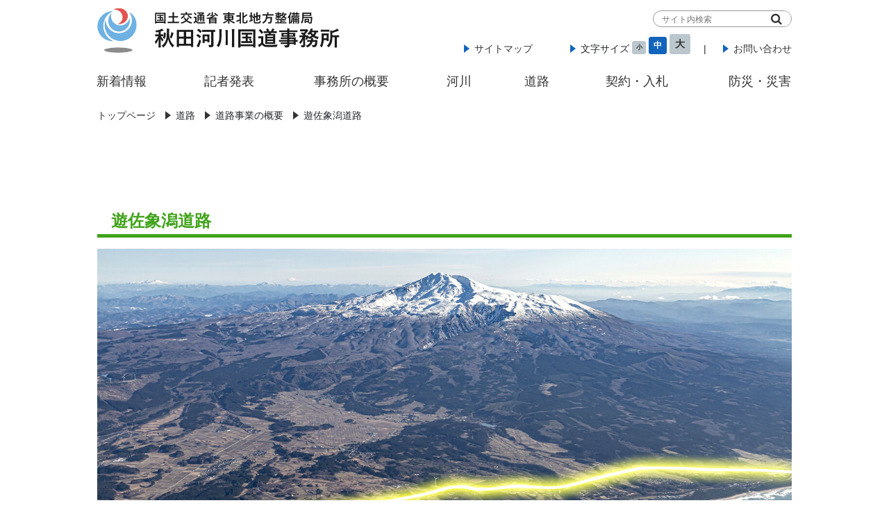

--- FILE ---
content_type: text/html
request_url: http://www.thr.mlit.go.jp/Bumon/J75001/road/01_gaiyou/02_yuza/index.html
body_size: 5265
content:
<!doctype html>
<html><!-- InstanceBegin template="/Templates/road.dwt" codeOutsideHTMLIsLocked="false" -->
<head>
<meta charset="UTF-8">
<!-- InstanceBeginEditable name="doctitle" -->
<title>遊佐象潟道路 ｜ 秋田河川国道事務所ウェブサイト</title>
<!-- InstanceEndEditable -->
<meta name="author" content="国土交通省 秋田河川国道事務所" />
<meta name="description" content="こちらは秋田河川国道事務所のWebサイトです。道路や河川に関する身近な情報を提供しています。また、道路状況を随時把握できるライブカメラ掲載や、秋田の観光・地域情報も満載です。" />
<meta http-equiv="content-language" content="ja">
<meta http-equiv="content-script-type" content="text/javascript" />
<meta http-equiv="content-style-type" content="text/css" />
<meta http-equiv="X-UA-Compatible" content="IE=edge">
<meta http-equiv="X-UA-Compatible" content="IE=11">	

<!-- 日本語のみサポートする -->
<meta property="og:locale" content="ja_JP" />
<!-- 電話番号が自動的にリンク扱いにされるのを防ぐ -->
<meta name="format-detection" content="telephone=no" />
<!-- ページのタイプ -->
<meta property="og:type" content="website" />
<meta name="viewport" content="width=device-width,initial-scale=1">
<link href="../../../css/style.css" rel="stylesheet">
<link href="../../../css/sub.css" rel="stylesheet">
<link href="../../../css/sp.css" rel="stylesheet">
<link href="../../../css/sp_sub.css" rel="stylesheet">
<link rel="stylesheet" href="//fonts.googleapis.com/earlyaccess/notosansjapanese.css">
<link href="https://stackpath.bootstrapcdn.com/font-awesome/4.7.0/css/font-awesome.min.css" rel="stylesheet">
<link href="https://use.fontawesome.com/releases/v5.6.1/css/all.css" rel="stylesheet">
<link rel="shortcut icon" href="favicon.ico"><!-- ←本アップする時は絶対パスに -->
<link rel="icon" type="image/vnd.microsoft.icon" href="favicon.ico"><!-- ←本アップする時は絶対パスに -->
<!-- BootstrapのCSS読み込み -->
<link href="../../../css/bootstrap.css" rel="stylesheet">
<!-- jQuery読み込み --> 
<script src="https://ajax.googleapis.com/ajax/libs/jquery/1.11.3/jquery.min.js"></script> 
<script type="text/javascript">
$(function() {
    $('#navToggle').click(function(){//headerに .openNav を付加・削除
        $('header').toggleClass('openNav');
    });
    $('.g_nav .overlay').click(function(){//headerから .openNav を・削除
        $('header').removeClass('openNav');
    });
});
</script> 

<!-- BootstrapのJS読み込み --> 
<script src="../../../js/bootstrap.min.js"></script> 
<script type="text/javascript" src="../../../js/smartRollover.js"></script>

<!-- InstanceBeginEditable name="head" -->
<style>
#main {
    height: 300px;
}
.information {
    margin-left: auto;
    margin-right: auto;
    margin-bottom: 1em;
}
.container {
    width: 1050px;
}
.box {
    margin: 2em 0;
    background: #ffffff;
    border: solid #41a31b;
    width: 1000px;
    margin-left: auto;
    margin-right: auto;
}
.box .box-title {
    font-size: 1.2em;
    background: #41a31b;
    padding: 4px;
    text-align: left;
    color: #FFF;
    font-weight: bold;
    letter-spacing: 0.05em;
}
.box p {
    padding: 15px 20px;
    margin: 0;
}
.col-sm img {
    border: 1px solid #999999;
}

@media screen and (max-width: 1200px) {
.container {
    width: 100%;
}
.box {
    width: 100%;
    margin-left: auto;
    margin-right: auto;
}
.news-box iframe {
    width: 100%;
    height: auto;
    border: 0;
}
.col-sm img {
    margin-bottom: 10px;
}
}

@media screen and (max-width: 760px) {
.information {
    width: 100%;
    margin-left: auto;
    margin-right: auto;
    margin-bottom: 4em;
    margin-top: -50px;
}
}
</style>
<!-- InstanceEndEditable -->

</head>

<body>

<div id="wrapper">
  <header id="header">
    <div class="pc">
      <div class="top">
        <h1 id="logo"><a href="../../../index.html"><img class="logo-img" src="../../../img/logo.png" alt="秋田河川国道事務所"></a></h1>
        <div id="h_list"> 
          
          <!-- サイト内検索 -->
          <div class="kensaku">
            <link href="https://stackpath.bootstrapcdn.com/font-awesome/4.7.0/css/font-awesome.min.css" rel="stylesheet">
            <form method="get" action="http://www.google.co.jp/search" target="_blank" class="search_container">
              <input type="text" name="query" size="25" value="" placeholder="サイト内検索">
              <input type="submit" name="btn" value="&#xf002">
              <input type="hidden" name="hl" value="ja">
              <input type="hidden" name="sitesearch" value="http://www.thr.mlit.go.jp/akita/">
            </form>
          </div>
          <!-- サイト内検索ここまで -->
          
          <div class="top2"> <font class="arrow-top"><a href="../../../sitemap.html">サイトマップ</a></font> <font class="arrow-top">文字サイズ
            <button class="btn-s">小</button>
            <button class="btn-m">中</button>
            <button class="btn-l">大</button>
            </font> <font class="arrow-top-nashi">|</font> <font class="arrow-top"><a href="../../../office/contact_address.html">お問い合わせ</a></font> </div>
        </div>
      </div>
      <!-- ナビゲーションPC-->
      <nav>
        <ul>
          <li><a href="../../../newslog.html">
            <p>新着情報</p>
          </a></li>
          <li><a href="http://www.thr.mlit.go.jp/bumon/kisya/kisyah/kback/akita/akita_backn.htm">
            <p>記者発表</p>
          </a></li>
          <li><a href="../../../office.html">
            <p>事務所の概要</p>
          </a></li>
          <li><a href="../../../river.html">
            <p>河川</p>
          </a></li>
          <li><a href="../../../road.html">
            <p>道路</p>
          </a></li>
          <li><a href="../../../bid.html">
            <p>契約・入札</p>
          </a></li>
          <li><a href="../../../disaster.html">
            <p>防災・災害</p>
          </a></li>
        </ul>
      </nav>
      <!-- ナビゲーションPCここまで -->
<!-- InstanceBeginEditable name="EditRegion3" --> 
      <!-- パンくずリスト -->
      <div class="pan">
        <ul class="List">
          <li class="List-Item"> <a href="../../../index.html" itemprop="item" class="List-Item-Link-top"> <span itemprop="name">トップページ</span></a>
            <meta itemprop="position" content="1" />
          </li>
          <li class="List-Item" itemprop="itemListElement"> <a href="../../../road.html" itemprop="item" class="List-Item-Link"> <span itemprop="name"><i class="arrow-pan"></i>道路</span></a>
            <meta itemprop="position" content="2" />
          </li>
          <li class="List-Item" itemprop="itemListElement"> <a href="../../../road/outline.html" itemprop="item" class="List-Item-Link"> <span itemprop="name"><i class="arrow-pan"></i>道路事業の概要</span></a>
            <meta itemprop="position" content="3" />
          </li>
          <li class="List-Item" itemprop="itemListElement"> <a href="" itemprop="item" class="List-Item-Link"> <span itemprop="name"><i class="arrow-pan"></i>遊佐象潟道路</span></a>
            <meta itemprop="position" content="4" />
          </li>
        </ul>
      </div>
      <!-- パンくずリストここまで --> 
      <!-- InstanceEndEditable --></div>
	  <!-- ナビゲーションsp-->
    <div class="sp">
      <div class="site_header">
        <div class="h_inner cf">
          <h1 class="h_logo"> <a href="../../../index.html"><img src="../../../img/logo.png" alt="秋田河川国道事務所"/></a> </h1>
          <div id="navToggle">
            <div> <span></span> <span></span> <span></span> <span>MENU</span> </div>
          </div>
          <nav class="g_nav">
            <div class="inner">
              <p class="sp_logo"> <a href="../../../index.html">秋田河川国道<br>
                事務所</a> </p>
				          <div class="kensaku">
            <link href="https://stackpath.bootstrapcdn.com/font-awesome/4.7.0/css/font-awesome.min.css" rel="stylesheet">
            <form method="get" action="http://www.google.co.jp/search" target="_blank" class="search_container">
              <input type="text" name="query" size="25" value="" placeholder="サイト内検索">
              <input type="submit" name="btn" value="&#xf002">
              <input type="hidden" name="hl" value="ja">
              <input type="hidden" name="sitesearch" value="http://www.thr.mlit.go.jp/akita/">
            </form>
          </div>

              <ul>
                <li class="toplist"><a href="../../../newslog.html">新着情報</a></li>
                <li><a href="http://www.thr.mlit.go.jp/bumon/kisya/kisyah/kback/akita/akita_backn.htm">記者発表</a></li>
                <li><a href="../../../office.html">事務所の概要</a></li>
                <li><a href="../../../river.html">河川</a></li>
                <li><a href="../../../road.html">道路</a></li>
                <li><a href="../../../bid.html">契約・入札</a></li>
                <li><a href="../../../disaster.html">防災・災害</a></li>
              </ul>
            </div>
            <div class="overlay"></div>
          </nav>
        </div>
      </div>
    </div>
    <!-- ナビゲーションspここまで--> 

  </header>
  <!-- InstanceBeginEditable name="EditRegion4" -->
  <main>
    <div class="information pc">
      <div class="head_test_roadjyouho">
        <h1 class="head_test_road"><font class="head_test_font3">遊佐象潟道路</font></h1>
      </div>
    </div>
    <div class="information sp">
      <div class="head_test_roadjyouho">
        <h1 class="head_test_road"><font class="head_test_font3">遊佐象潟道路</font></h1>
      </div>
    </div>
    <div class="image"> <img src="../../01_gaiyou/02_yuza/img/yusa_top.jpg" alt="遊佐象潟道路"> </div>
    
    <!--新着情報-->
    <!--
    <div class="box">
      <div class="box-title">新着情報</div>
      <div class="news-box">
        <iframe src="news.html" scrolling="AUTO" frameborder="0">インラインフレーム対応のブラウザでご覧下さい。</iframe>
      </div>
    </div>
    -->
    <!--新着情報ここまで-->
    
    <div class="container">
  <div class="row align-items-start">
        <div class="col-sm"><a href="../02_yuza/gaiyou.html"><img src="../../01_gaiyou/02_yuza/img/yusa01.jpg" alt="概要"></a></div>
        <div class="col-sm"><a href="../02_yuza/seibikouka.html"><img src="../../01_gaiyou/02_yuza/img/yusa02.jpg" alt="整備効果"></a></div>
        <div class="col-sm"><a href="../02_yuza/shintyoku.html"><img src="../../01_gaiyou/02_yuza/img/yusa03.jpg" alt="進捗状況"></a></div>
	  <br><br>
 	    <div class="col-sm"><a href="../../../branch_office/honjoukantokukansitu/newkantokukan.html"><img src="img/outline36_off.png" alt="本荘監督官室" width="451" height="141"></a>
 	  <br>
 	  <br>
        <a href="../02_yuza/pdf/youti2_kanbabjeuzi.pdf"><img src="img/outline37_off.png" alt="土地収用法第２８条の２の規定に基づく周知措置について" width="451" height="141"></a></div>
    </div>
    </main>
  <!-- InstanceEndEditable --> 
  <!--フッター-->
  
  <footer class="pc">
    <div class="footer-logo"><a href="../../../index.html"><img src="../../../img/icon-akita.png" alt="秋田河川国道事務所"/></a></div>
    <div class="footer-text-akita">国土交通省 東北地方整備局 秋田河川国道事務所</div>
    <div class="footer-text-add">〒010-0951 秋田県秋田市山王1丁目10-29<br>
      電話:018-823-4167（代表）</div>
    <div class="footer-text-policy"><font class="arrow03"><a href="../../../sp-policy.html">サイトポリシー</a></font></div>
    <div class="copyright">Copyright Akita office of River and National Highway, All Rights Reserved.</div>
  </footer>
</div>
<footer class="sp">
  <div class="footer-logo"><a href="../../../index.html"><img src="../../../img/icon-akita.png" alt="秋田河川国道事務所"/></a></div>
  <div class="footer-text-akita">国土交通省 東北地方整備局 秋田河川国道事務所</div>
  <div class="footer-text-add">〒010-0951 秋田県秋田市山王1丁目10-29<br>
    電話:018-823-4167（代表）</div>
  <div class="footer-text-policy">
	  <font class="arrow03"><a href="../../../sitemap.html">サイトマップ</a></font>　<font class="arrow03"><a href="../../../sp-policy.html">サイトポリシー</a></font></div>
  <div class="copyright">Copyright Akita office of River and National Highway, All Rights Reserved.</div>
</footer>
<script>
    currentItem = $(".current-item");
    if (currentItem[0]) {
      currentItem.css({
        "width": currentItem.width(),
        "left": currentItem.position().left
      });
    }</script> 
<script>
    $("#navigation li").hover(
      // ホバー時
      function(){ 
        // ホバーしているメニューの幅と左位置に変更
        $("#slide-line").css({
          "width": $(this).width(),
          "left": $(this).position().left
        });
      },
      // ホバーが外れたとき
      function(){
        // カレントメニューがある場合
        if (currentItem[0]) {
          // カレントメニューに下線を戻す
          $("#slide-line").css({
            "width": currentItem.width(),
            "left": currentItem.position().left
          });
        }
        // カレントメニューがない場合
        else {
          // 下線を消す
          $("#slide-line").width(0);
        }
      }
     );
	</script> 
<script>$(function(){
  // 小ボタンクリック
  $('.btn-s').click(function(){
    $("p").css('font-size', '14px');
  });

  // 中ボタンクリック
  $('.btn-m').click(function(){
    $("p").css('font-size', '18px');
  });
  
  // 大ボタンクリック
  $('.btn-l').click(function(){
    $("p").css('font-size', '20px');
  });
  
});</script>
</body>
<!-- InstanceEnd --></html>


--- FILE ---
content_type: text/css
request_url: http://www.thr.mlit.go.jp/Bumon/J75001/css/style.css
body_size: 5642
content:
@charset "UTF-8";
/* CSS Document */
/* 共通
---------------------------------------------------- */

.pc { display: block !important; }
.sp { display: none !important; }

/* 共通
---
* {
  margin: 0;
  padding: 0;
}
-*/

/*全体の設定
---------------------------------------------------------------------------*/


body {
  margin: 0px;
  padding: 0px;
  color: #1A1A1A; /*全体の文字色*/
  font-family: "YuGothic, "Yu Gothic medium", ヒラギノ角ゴ Pro W3", "Hiragino Kaku Gothic Pro", "メイリオ", Meiryo, Osaka, "ＭＳ Ｐゴシック", "MS PGothic", sans-serif; /*フォント種類*/
  font-size: 18px; /*文字サイズ*/
  line-height: 2; /*行間*/
  background: #fff; /*背景色*/
  -webkit-text-size-adjust: none;
	
}
h1, h2, h3, h4, h5, p, ul, ol, li, dl, dt, dd, form, figure, form {
  margin: 0px;
  padding: 0px;
  font-size: 100%;
  font-weight: normal;
}
textarea, select, input[type="text"], input[type="checkbox"], input[type="radio"], input[type="button"], input[type="submit"] {
  font-size: 100%;
}
h1, h2, h3, h4, #menubar {
  font-family: "YuGothic, "Yu Gothic medium", ヒラギノ角ゴ Pro W3", "Hiragino Kaku Gothic Pro", "メイリオ", Meiryo, Osaka, "ＭＳ Ｐゴシック", "MS PGothic", sans-serif;
}
ul {
  list-style-type: none;
}
ol {
  padding-left: 40px;
  padding-bottom: 15px;
}
img {
  border: none;
  max-width: 100%;
  height: auto;
  vertical-align: middle;
}
table {
  border-collapse: collapse;
  font-size: 100%;
  border-spacing: 0;
}
iframe {
  width: 100%;
}
wrapper {
	min-height: 100vh;
	    position: relative;/*←相対位置*/
  display: flex;
  flex-direction: column;
/*	
  min-height: 100vh;
*/	
  width: 100%;
}


#wrapper {
	position: relative;
	width: 100%;
min-height: 100vh;
	display: -webkit-box;
	display: -ms-flexbox;
	display: flex;
	-webkit-box-orient: vertical;
	-webkit-box-direction: normal;
	    -ms-flex-flow: column nowrap;
	        flex-flow: column nowrap;
	-webkit-box-pack: justify;
	    -ms-flex-pack: justify;
	        justify-content: space-between;
}


p{
	font-size: 18px;
}
/*リンク（全般）設定
---------------------------------------------------------------------------*/
a {
  color: #004cad; /*リンクテキストの色*/
  transition: 0.5s; /*マウスオン時の移り変わるまでの時間設定。0.5秒。*/
}
a:hover {
  color: #004cad; /*マウスオン時の文字色*/
  text-decoration: none; /*マウスオン時に下線を消す設定。残したいならこの１行削除。*/
}
a img:hover {
  opacity: 0.8;
}
.pc { display: block !important; }
.sp { display: none !important; }



/*スライドショー
---------------------------------------------------------------------------*/
header {
  width: 1300px;
  margin-left: auto;
  margin-right: auto;
}
.slider {
  width: 1300px;
}




/*緊急情報
---------------------------------------------------------------------------*/
/* 点滅 */
.blinking{
  -webkit-animation:blink 0.5s ease-in-out infinite alternate;
  -moz-animation:blink 0.5s ease-in-out infinite alternate;
  animation:blink 0.5s ease-in-out infinite alternate;
}
@-webkit-keyframes blink{
  0% {opacity:0;}
  100% {opacity:1;}
}
@-moz-keyframes blink{
  0% {opacity:0;}
  100% {opacity:1;}
}
@keyframes blink{
  0% {opacity:0;}
  100% {opacity:1;}
}
.kako{
text-align: right;

}

.kako span{
font-size: 14px;
}
.emergency{
	width: 1000px;
	margin-top: 40px;
	margin-bottom: 25px;
	margin-left: auto;
	margin-right: auto;
}
.emergency2{
	width: 1100px;
	margin-top: 40px;
	margin-bottom: 25px;
	margin-left: auto;
	margin-right: auto;
}

.emergency-box{
	width: 1050px;
	margin-left: auto;
	margin-right: auto;
}
.box27-g {
    position: relative;
    margin: 1em 0;
    padding: 0.5em 1em;
    border: solid 10px #888888;
    margin-left: auto;
    margin-right: auto;
}
.emergency-box span{
	text-align: right;
}
.box27 {
    position: relative;
    margin: 1em 0;
    padding: 0.5em 1em;
    border: solid 10px #F4090D;
}
.box27 .box-title {
    position: absolute;
    display: inline-block;
    top: -30px;
    left: -10px;
    padding: 0 30px;
    height: 50px;
    line-height: 50px;
    font-size: 25px;
    background: #F4090D;
    color: #ffffff;
    font-weight: bold;
    border-radius: 5px 0 0 0;
	
}
.box27 p {
    margin: 0; 
    padding: 0;
}
.box-title img{
width: 30px;
	margin-top: -7px;
	margin-right: 10px;
}
.msr_newslist01 {
		margin-top: 10px;

  width: 95%;
	margin-left: auto;
	margin-right: auto;
}


.msr_newslist01 p{
	font-size: 18px;
	font-weight: bolder;
}
.msr_newslist01 li {
  border-bottom: 1px solid #AAAAAA;
  font-size: 18px;
}
.msr_newslist01 li a {
  -webkit-box-sizing: border-box;
          box-sizing: border-box;
  color: #F4090D;
	font-weight: bolder;
  display: table;
  padding: 10px;
  text-decoration: none;
  transition: 0.2s ease-in-out;
  -o-transition: 0.2s ease-in-out;
  -moz-transition: 0.2s ease-in-out;
  -webkit-transition: 0.2s ease-in-out;
  width: 100%;
}
.msr_newslist01 li a:hover {
  background: #EEEEEE;
  text-decoration: none;
}
.msr_newslist01 li div {
  display: table-cell;
  width: 100px;
}
.msr_newslist01 li p {
  display: table-cell;
  padding-left: 10px;
  vertical-align: middle;
}

/* 時間の設定 */
.msr_newslist01 li time {
  display: table-cell;
  vertical-align: top;
  width: 90px;
}

/* カテゴリの設定 */
.msr_newslist01 li .cat01,
.msr_newslist01 li .cat02 {
  background-color: #17b098;
  border-radius: 1px;
  color: #FFFFFF;
  font-size: 9px;
  padding: 0 2px;
  text-align: center;
  width: 50px;
margin-left: 10px;
}
.msr_newslist01 li .cat02 {
 margin-left: 10px;
 background-color: #41a31b;
}

.cat01{
 padding-left: 10px;
}
.co-g{
	color: #888888;
}

/*新着情報・記者発表
---------------------------------------------------------------------------*/
#main_new{
	margin-bottom: -10px;
}

.newsTitle {
  margin: 0;
  padding: 0 15px 0 15px;
  background: #bbc7cd;
  padding-top: 0.4em;
  padding-bottom: 1.1em;
  width: 100%;
  position: relative;
}
.newsTitle h3 span {
  float: left;
  font-size: 18px;
  font-weight: 500;
  font-family: "Noto Sans Japanese", sans-serif;
  color: #1a1a1a;
  position: absolute;
	top: 5px;
}
.newsTitle p {
  font-size: 14px;
  float: right;
  position: absolute;
  top: 5.5px;
  text-align: right;
  padding: 0 0 0 66%;
}
.newsTitle font:before {
  float: right;
  position: absolute;
  margin-left: -1.5em;
  content: "";
  display: inline-block;
  width: 1.2em;
  height: 1.2em;
  background: url(../img/icon-past.png) no-repeat;
  background-size: contain;
  top: 2.5px;
}
.col_2 {
  width: 100%;
  display: -webkit-box;
  display: flex;
  display: -ms-flexbox; /* IE10 */
  flex-wrap: wrap;
  -ms-flex-wrap: wrap; /* IE10 */
}
.col_2 > div {
  width: 50%;
  padding: 20px;
}
.wrap-new {
  overflow: hidden;
  width: 1000px;
  margin-left: auto;
  margin-right: auto;
  margin-top: 10px;
}
.shintyaku {
  width: 100%;
  float: left;
	margin-bottom: 80px;
}
.shintyaku-br {
  width: 100%;
  padding-right: 0;
  padding-left: 0px;
  margin-bottom: 10px;
  background: #bbc7cd;
}
.kisya {
  width: 100%;
  float: right;
}
.kisya-br {
  width: 100%;
  padding-right: 0;
  padding-left: 0px;
  background: #bbc7cd;
}
.news-box {
  width: 100%;
  height: auto;
  border: none;
  clear: both;
}

.news-box2 {
  width: 100%;
  height: auto;
  border: none;
  clear: both;

}

.clearfix:after {
  content: "";
  /* new clearfix */
  visibility: hidden;
  display: block;
  font-size: 0;
  content: " ";
  clear: both;
  height: 0;
}
* html .clearfix {
  zoom: 1;
}
/* IE6 */
*:first-child + html .clearfix {
  zoom: 1;
  display: inline-block;
}
/* IE7 */
.clearfix {
  display: block;
  *zoom: 1;
}
.clearfix:after {
  display: block;
  visibility: hidden;
  font-size: 0;
  height: 0;
  clear: both;
  content: ".";
}
/*事務所・河川・道路
---------------------------------------------------------------------------*/
*, *:before, *:after {
  -webkit-box-sizing: border-box;
          box-sizing: border-box;
}
.gaiyou {
  width: 1000px;
  margin-left: auto;
  margin-right: auto;
  margin-bottom: 45px;
}
.col_3 {
  width: 100%;
  display: -webkit-box;
  display: flex;
  display: -ms-flexbox; /* IE10 */
  flex-wrap: wrap;
  -ms-flex-wrap: wrap; /* IE10 */
}
.col_3 > div {
  width: 33.33333%;
  padding: 10px;
}
.col_3 img {
  width: 95%;
}
.information {
  width: 1000px;
  margin-left: auto;
  margin-right: auto;
  margin-bottom: 60px;
}
/*緊急情報・交通規制・契約入札・各出張所
---------------------------------------------------------------------------*/
#main{
	margin-bottom: -50px;
}
.col_4 {
  width: 100%;
  display: -webkit-box;
  display: flex;
  display: -ms-flexbox; /* IE10 */
  flex-wrap: wrap;
  -ms-flex-wrap: wrap; /* IE10 */
}
.col_4 > div {
  width: 24.6%;
  padding: 10px;
}
.col_4 img {
  width: 100%;
}

/*リアルタイム情報
---------------------------------------------------------------------------*/
.wrap {
  overflow: hidden;
  width: 980px;
  margin-left: auto;
  margin-right: auto;
}
.main-box {
  float: left;
  width: 650px;
  height: 350px;
}
.main {
  width: 100%;
  padding-right: 0;
  padding-left: 0px;
  background: #bbc7cd;
  border-radius: 5px;
  margin-bottom: 22px;
}
.main font {
  text-align: left;
  padding-left: 50px;
  color: #1A1A1A;
  font-size: 18px;
  position: relative;
  line-height: 2em;
  text-indent: 2em;
  font-weight: 500;
  font-family: "Noto Sans Japanese", sans-serif;
}
.main font:before {
  position: absolute;
  left: 10px;
  content: "";
  display: inline-block;
  width: 2em;
  height: 2em;
  background: url("../img/camera.png")no-repeat;
  background-size: contain;
  top: 3px;
}
.main-kasen {
  float: left;
  width: 310px;
  height: 185px;
}
.main-load {
  float: left;
  width: 310px;
  height: 185px;
  margin-left: 22px;
}
.quadrangle {
  position: relative;
  width: 60px;
  height: 30px;
  background: #1364bc;
  float: left;
}
.quadrangle::after {
  position: absolute;
  left: 100%;
  top: 0;
  content: ' ';
  width: 0;
  height: 0;
  border: solid transparent;
  border-width: 30px 0 0 20px;
  border-left-color: #1364bc;
}
.quadrangle font {
  font-size: 18px;
  color: #fff;
  margin-left: 15px;
  letter-spacing: 0.2em;
  vertical-align: -15%;
}
.quadrangle2 font {
  font-size: 18px;
  margin-left: 30px;
  letter-spacing: 0.1em;
  vertical-align: -15%;
}
.side-menu {
  float: right;
  width: 300px;
}
.side-menu li {
  display: block;
  padding-bottom: 17px;
}
.side-menu img {
  border: 5px solid #bbc7cd;
  border-radius: 10px;
  margin-right: 10px;
  width: 285px;
  padding: 0px;
  display: inline-block;
}
/*外部リンク
---------------------------------------------------------------------------*/
.link {
  width: 100%;
  padding-right: 0;
  padding-left: 0px;
  background: #bbc7cd;
  border-radius: 5px;
  margin-bottom: 20px;
}
.link font {
  text-align: left;
  padding-left: 16px;
  color: #1A1A1A;
  font-size: 18px;
  position: relative;
  line-height: 2em;
  text-indent: 2em;
  font-weight: 500;
  font-family: "Noto Sans Japanese", sans-serif;
}
.link-box {
  width: 980px;
  margin-left: auto;
  margin-right: auto;
  margin-bottom: 40px;
}
.link-box-col_3 {
  width: 100%;
  display: -webkit-box;
  display: flex;
  display: -ms-flexbox; /* IE10 */
  flex-wrap: wrap;
  -ms-flex-wrap: wrap; /* IE10 */
}
.link-box-col_3 > div {
  width: 33.33333%;
  padding-right: 10px;
}
.link-box-col_3 img {
  width: 98%;
}
/*フッター
---------------------------------------------------------------------------*/
footer {
  margin-top: auto;

}
.footer-logo {
  width: 86px;
  margin: 30px auto 10px;
}
.footer-text-akita {
  font-size: 30px;
  text-align: center;
  width: 100%;
  margin: 0px auto 10px;
}
.footer-text-add {
  font-size: 18px;
  text-align: center;
  width: 100%;
  margin: 0px auto 10px;
  line-height: 1.3em;
}
.footer-text-policy {
  font-size: 14px;
  text-align: center;
  width: 100%;
  margin: 21px auto 38px;
}
.footer-text-policy a:hover {
color: #1364bc;
}
.arrow03 {
  position: relative;
  padding-left: 14px;
}
.arrow03::before {
  position: absolute;
  content: '';
  width: 0;
  height: 0;
  border: solid 6px transparent;
  border-left: solid 8px #004cad;
  top: 50%;
  left: 0;
  margin-top: -6px;
}
.copyright {
  width: 100%;
  text-align: center;
  padding-bottom: 10px;
  padding-top: 10px;
  background: #1364bc;
  color: #fff;
  font-size: 12px;
}

/*追加したもの20211203
---------------------------------------------------------------------------*/
#br_box{
	width: 1015px;
	margin-left: auto;
	margin-right: auto;
	padding-left: 18px
}
/*追加したもの20221102
---------------------------------------------------------------------------*/
#attention{
	width: 1015px;
	margin-left: auto;
	margin-right: auto;
		text-align: center

}

#attention p a{
	font-size: 1.8em;
	color: #ff0000;
	font-weight: bold;

}
@keyframes blinking {
	0% {opacity: 0;}
	100% {opacity: 1;}
}
.blink {
	animation: blinking 1s ease-in-out infinite alternate;
}


@media screen and (max-width: 896px) {
    .pc { display: none !important; }
    .sp { display: block !important; }

  /*スライドショー
---------------------------------------------------------------------------*/
  header {
    width: 100%;
  }
  .slider {
    width: 100%;
  }
  /*新着情報・記者発表
---------------------------------------------------------------------------*/
  .newsTitle {
    margin: 0;
    padding: 0 15px 0 15px;
    background: #bbc7cd;
    padding-top: 0.4em;
    padding-bottom: 1.1em;
    width: 100%;
    position: relative;
  }
  .newsTitle p {
    font-size: 14px;
    float: right;
    position: absolute;
    top: 6px;
    text-align: right;
    padding: 0 0 0 80%;
  }
  .wrap-new {
    overflow: hidden;
    width: 100%;
    margin-left: auto;
    margin-right: auto;
    margin-top: 31.5px;
  }
  .col_2 > div {
    width: 100%;
  }
  .news-box {
    width: 100%;
    border: none;
  }
  /*事務所・河川・道路
---------------------------------------------------------------------------*/
  .gaiyou {
    width: 100%;
    margin-left: auto;
    margin-right: auto;
  }
  /*緊急情報・交通規制・契約入札・各出張所
---------------------------------------------------------------------------*/
  .information {
    width: 100%;
    margin-left: auto;
    margin-right: auto;
  }
  .col_4 > div {
    width: 33.33333%;
  }
  /*リアルタイム情報
---------------------------------------------------------------------------*/
  .wrap {
    overflow: hidden;
    width: 100%;
    margin-left: auto;
    margin-right: auto;
  }
  .main-box {
    width: 100%;
  }
  .main {
    width: 98%;
    padding-right: 0;
    padding-left: 0px;
    background: #bbc7cd;
    border-radius: 5px;
    margin-bottom: 25px;
    margin-left: auto;
    margin-right: auto;
  }
  .main-kasen {
    width: 100%;
    margin-bottom: 25em;
  }
  .main-load {
    width: 100%;
    margin: 0;
  }
  .slider-live_camera {
    width: 100%;
  }
  .side-menu {
    width: 95%;
    margin-top: 61em;
  }
  .side-menu li {
    display: block;
    padding-bottom: 1.5em;
  }
  .side-menu img {
    border: 5px solid #bbc7cd;
    border-radius: 10px;
    margin-right: 10px;
    width: 95%;
    padding: 0px;
    display: inline-block;
  }
  /*外部リンク
---------------------------------------------------------------------------*/
  .link {
    width: 98%;
    background: #bbc7cd;
    border-radius: 5px;
    margin-bottom: 20px;
    margin-left: auto;
    margin-right: auto;
  }
  .link-box {
    width: 98%;
    margin-left: auto;
    margin-right: auto;
    margin-bottom: 40px;
  }
}

/*追加したもの
---------------------------------------------------------------------------*/
h6 {
  color: #364e96;/*文字色*/
  border: solid 3px #364e96;/*線色*/
  padding: 0.5em;/*文字周りの余白*/
  border-radius: 0.5em;/*角丸*/
  width: 50%;
}

/*追加したもの20210812
---------------------------------------------------------------------------*/
h6.bd-w80 {
  color: #364e96;/*文字色*/
  border: solid 3px #364e96;/*線色*/
  padding: 0.5em;/*文字周りの余白*/
  border-radius: 0.5em;/*角丸*/
  width: 80%;
}



.f-box {
  display:flex;
  flex-direction: row;
  justify-content: space-between;
  margin-bottom:30px;
}
.f-text {
	width:70%;
}
.f-pict {
	width:30%;
  margin-left: 3%;
}
.f-pict img {
	flex:none;
  max-width: 100%;
  height: auto;
}
.f-box2 {
	padding:10px;
  display:flex;
  flex-direction: row;
  justify-content: space-between;
  box-shadow : 0 0 0 1px red;
}
.f-text2 {
	font-size:small;
	width: 30%;
}
.f-box3 {
	padding:10px;
  display:flex;
  flex-direction: column;
  justify-content: space-between;
  background-color:#CCC;
}


/*追加したもの20210906
---------------------------------------------------------------------------*/

.w350{
	width: 350px;
	margin-left: auto;
	margin-right: auto
}


@media screen and (max-width: 768px) {
    .pc { display: none !important; }
    .sp { display: block !important; }
/*追加したもの20211203
---------------------------------------------------------------------------*/
#br_box{
	width: 100%;
	margin-left: auto;
	margin-right: auto;
	padding-left: 10px
}
}
@media screen and (max-width: 480px) {
    .pc { display: none !important; }
    .sp { display: block !important; }
/*追加したもの20211203
---------------------------------------------------------------------------*/
#br_box{
	width: 95%;
	margin-left: auto;
	margin-right: auto;
	padding-left: 0px;
	padding-top: 50px;
}
}


--- FILE ---
content_type: text/css
request_url: http://www.thr.mlit.go.jp/Bumon/J75001/css/sub.css
body_size: 11663
content:
@charset "UTF-8";
/* CSS Document */
.pc { display: block !important; }
.sp { display: none !important; }
.space_mb350{
	margin-bottom: 350px;
}
.space_mb450{
	margin-bottom: 450px;
}
article span{
	font-weight: bold
}
.indent{
	text-indent: 1.5em
}

/*文字の大きさ
---------------------------------------------------------------------------*/
.f10{
	font-size: 10px
}
.f12{
	font-size: 12px
}

.f14{
	font-size: 14px
}
.f16{
	font-size: 16px
}
.f18{
	font-size: 18px
}
.Blue-color{
	color: #004CAD
}

.fwb{
	font-weight: bold
}

/*画像の外枠
---------------------------------------------------------------------------*/
.border-box{
	border: 1px solid #333333;
}

/*共通
---------------------------------------------------------------------------*/

.mb0{
	margin-bottom: 0px;
}
.mb10{
	margin-bottom: 10px;
}

.mb20{
	margin-bottom: 20px;
}
.mb30{
	margin-bottom: 30px;
}
.mb40{
	margin-bottom: 40px;
}
.mb50{
	margin-bottom: 50px;
}
.mb60{
	margin-bottom: 60px;
}
.mb70{
	margin-bottom: 70px;
}
.mb80{
	margin-bottom: 80px;
}

.text-i{
	text-indent: 0.8em
}

.lh-1{
	line-height: 1.5em

}

.font-w{
	font-weight: bold;
}

.suibou p.font-s{
	font-size: 20px
}



/*header
---------------------------------------------------------------------------*/
header {
  top: 0;
  margin-top: 10px;
  padding: 0;
  width: 100%;
  background-color: #ffffff;
  z-index: 9999;
  height: 130px;
}
.logo-img {
  width: 350px;
}
.top {
  max-width: 1000px;
  margin-left: auto;
  margin-right: auto;
  display: flex;
  justify-content: space-between;
}
.top2 {
  clear: both;
}
header #h_list {
  margin-top: 5px;
}
header #h_list ul {
  float: right;
  display: flex;
}
header #h_list a {
  text-decoration: none;
}
header #h_list a:hover {
  background-color: #FFFFFF;
  color: #ff4500;
  text-decoration: underline;
}


/*サイト内検索
---------------------------------------------------------------------------*/
.kensaku {
  float: right;
  margin-bottom: 10px;
}
.search_container {
  font-size: 12px;
  box-sizing: border-box;
  position: relative;
  border: 1px solid #999;
  padding: 0 10px;
  border-radius: 20px;
  height: 2em;
  width: 200px;
  overflow: hidden;
}
.search_container input[type="text"] {
  border: none;
  height: 2.0em;
}
.search_container input[type="text"]:focus {
  outline: 0;
}
.search_container input[type="submit"] {
  cursor: pointer;
  font-family: FontAwesome;
  font-size: 1.4em;
  border: none;
  background: none;
  color: #333;
  position: absolute;
  width: 2.5em;
  height: 2.5em;
  right: 0;
  top: -10px;
  outline: none;
}

.arrow-top {
  position: relative;
  padding-left: 15px;
  font-size: 14px;
  margin-left: 50px;
}
.arrow-top::before {
  position: absolute;
  content: '';
  width: 0;
  height: 0;
  border: solid 6px transparent;
  border-left: solid 8px #1364bc;
  top: 50%;
  left: 0;
  margin-top: -6px;
}
.arrow-top-nashi {
  position: relative;
  padding-left: 15px;
  font-size: 14px;
  margin-right: -30px;
}
.btn-s {
  padding: 0.2em 0.5em;
  margin: 0 0;
  font-weight: bold;
  color: #333333; /*文字色*/
  border: solid 1px #bbc7cd; /*線*/
  border-radius: 3px; /*角の丸み*/
  background-color: #bbc7cd;
  font-size: 9px;
  vertical-align: text-bottom
}
.btn-s p {
  margin: 0;
  padding: 0;
}
.btn-m {
  padding: 0.2em 0.5em;
  margin: 0 0;
  font-weight: bold;
  color: #FFFFFF; /*文字色*/
  border: solid 1px #1364bc; /*線*/
  border-radius: 3px; /*角の丸み*/
  background-color: #1364bc;
  font-size: 12px;
  vertical-align: text-bottom
}
.btn-m p {
  margin: 0;
  padding: 0;
}
.btn-l {
  padding: 0.2em 0.5em;
  margin: 0 0;
  font-weight: bold;
  color: #333333; /*文字色*/
  border: solid 1px #bbc7cd; /*線*/
  border-radius: 3px; /*角の丸み*/
  background-color: #bbc7cd;
  font-size: 14px;
  vertical-align: text-bottom
}
.btn-l p {
  margin: 0;
  padding: 0;
}
/*パンくず
---------------------------------------------------------------------------*/
.pan {
  width: 1000px;
  margin-left: auto;
  margin-right: auto;
}

.pan a:hover {
	color: #ff4500;
	text-decoration: underline;
}
.List-Item {
  display: inline;
  font-size: 14px;
}
.List-Item::after {
  content: '';
  padding: 0;
}
.List-Item:last-child::after {
  content: '';
}
.List-Item-Link {
  display: inline-block;
  text-decoration: none;
  color: inherit;
}
.List-Item-Link-top {
  display: inline-block;
  text-decoration: none;
}

.arrow-pan {
  position: relative;
  padding-left: 15px;
  font-size: 14px;
  margin-left: 10px;
}
.arrow-pan::before {
  position: absolute;
  content: '';
  width: 0;
  height: 0;
  border: solid 6px transparent;
  border-left: solid 8px #333;
  top: 50%;
  left: 0;
  margin-top: -6px;
}

/*main
---------------------------------------------------------------------------*/
main {
  padding-top: 50px;
  height: 100%;
  margin-bottom: 250px;
}
.information {
  width: 1000px;
  margin-right: auto;
  margin-left: auto;
  display: flex;
  flex-flow: row wrap;
  justify-content: flex-start;
}
.information-link {
  width: 1000px;
  margin-left: auto;
  margin-right: auto;
}
.main2 {
  padding-bottom: 90px;
}
/*スライドショー
---------------------------------------------------------------------------*/
.slide_box {
  max-width: 1000px;
  margin-left: auto;
  margin-right: auto;
}
.slider2 {
	position: relative;
  width: 100%;
}

/*ナビゲーション
---------------------------------------------------------------------------*/
nav {
  max-width: 1085px;
  margin-left: auto;
  margin-right: auto;
  margin-top: 20px;
  font-weight: bolder;
  
	
}
nav p {
  margin-bottom: 3px;
  margin-left: 30px;
  margin-right: 30px;

}

nav ul {
  display: table;
  margin: 0 auto;
  padding: 0;
  width: 100%;
  text-align: center;
  padding-bottom: 20px;

}
nav li {
  display: table-cell;
  min-width: 50px;

}
nav a {
  position: relative;
  display: inline-block;
  text-decoration: none;

}
nav a:hover {
  color: #1364bc;
}
nav a::after {
  position: absolute;
  bottom: 2px;
  left: 0;
  content: '';
  width: 100%;
  height: 2px;
  background: #1364bc;
  opacity: 0;
  visibility: hidden;
  transition: .3s;
}
nav a:hover::after {
  bottom: -4px;
  opacity: 1;
  visibility: visible;
}
nav .current{
color: #1364bc;
}

.bold {
  font-weight: bolder;
}



/*事務所の概要
---------------------------------------------------------------------------*/

.head_test_office {
  color: #1364bc;
  margin-bottom: 25px;
  margin-top: 50px;
}
.head_test_office_under {
  color: #1364bc;
  margin-bottom: 15px;
  margin-top: 10px;
}
.office_text {
  width: 960px;
  margin-top: 30px;
  margin-left: auto;
  margin-right: auto;
}
.head_test_office-font {
  margin: 0; /* デフォルトCSS打ち消し */
  font-size: 24px; /* 文字サイズ指定 */
  border-bottom: 5px solid #1364bc; /* 線指定 */
  padding-bottom: 5px; /* 余白指定 */
  margin-bottom: 5px; /* 周りの余白指定 */
  font-weight: bolder;
}
.contents-wrap-office {
  display: flex;
  flex-flow: row wrap;
  justify-content: flex-start;
}
.contents-boxoffice img {
  display: block;
  margin-bottom: 1rem;
  width: 100%;
  height: auto;
  padding-right: 10px;
}
.contents-boxoffice {
  margin-bottom: 1rem;
  width: 33%;
  background-color: #ffffff;
  padding-left: 16px;
}
.contents-box-links {
  display: flex;
  justify-content: space-between;
  flex-wrap: wrap;
  margin-bottom: 50px;
}
.contents-box-link {
  width: 33%;
  height: 90px;
}
.contents-box-links:after {
  content: "";
  display: block;
  width: 33%;
  height: 0;
}


/*新着情報（防災・災害）
---------------------------------------------------------------------------*/
#main {
  padding: 0;
}

.newsTitle_disaster {
  margin: 0;
  padding: 0;
  background: #ffffff;
  padding-top: 2em;
  width: 100%;
  position: relative;
  color: #1364bc;
}
.head_test_disaster {
  margin: 0; /* デフォルトCSS打ち消し */
  font-size: 24px; /* 文字サイズ指定 */
  border-bottom: 5px solid #1364bc; /* 線指定 */
  padding-bottom: 5px; /* 余白指定 */
  margin-bottom: 5px; /* 周りの余白指定 */
}


/*防災情報
---------------------------------------------------------------------------*/

.disaster_information {
  color: #1364bc;
  margin-bottom: 15px;
}
.contents-wrap-disaster {
  display: flex;
  flex-flow: row wrap;
  justify-content: flex-start;
}
.contents-boxdisaster img {
  display: block;
  margin-bottom: 1rem;
  width: 100%;
  height: auto;
  padding-right: 10px;
}
.contents-boxdisaster {
  margin-bottom: 1rem;
  width: 33%;
  background-color: #ffffff;
  padding-left: 16px;
}

/*新着情報（河川）
---------------------------------------------------------------------------*/
#main {
  padding: 0;
}

.newsTitle_kasen {
  margin: 0;
  padding: 0;
  background: #ffffff;
  padding-top: 2em;
  width: 100%;
  position: relative;
  color: #17b098;
}

.news_box3 {
  width: 100%;
}
.col_2 {
  width: 100%;
  display: flex;
  display: -ms-flexbox; /* IE10 */
  flex-wrap: wrap;
  -ms-flex-wrap: wrap; /* IE10 */
}
.col_2 > div {
  width: 100%;
  padding: 0;
}
.wrap-new {
  overflow: hidden;
  width: 1000px;
}
.clearfix:after {
  content: "";
  /* new clearfix */
  visibility: hidden;
  display: block;
  font-size: 0;
  content: " ";
  clear: both;
  height: 0;
}
* html .clearfix {
  zoom: 1;
}
/* IE6 */
*:first-child + html .clearfix {
  zoom: 1;
  display: inline-block;
}
/* IE7 */
.clearfix {
  display: block;
  *zoom: 1;
}
.clearfix:after {
  display: block;
  visibility: hidden;
  font-size: 0;
  height: 0;
  clear: both;
  content: ".";
}
.head_test_kasen {
  margin: 0; /* デフォルトCSS打ち消し */
  font-size: 24px; /* 文字サイズ指定 */
  border-bottom: 5px solid #17b098; /* 線指定 */
  padding-bottom: 5px; /* 余白指定 */
  margin-bottom: 5px; /* 周りの余白指定 */
}







/*河川の情報
---------------------------------------------------------------------------*/
.contents-wrap {
  display: flex;
  flex-wrap: wrap;
  justify-content: space-between;
}
.kasen-jyouho {
  width: 1000px;
  margin-right: auto;
  margin-left: auto;
	margin-bottom: 60px;
}
.contents-box {
  margin-bottom: 3rem;
  width: 48%;
  background-color: #ffffff;
}
.contents-box img {
  display: block;
  margin-bottom: 3rem;
  width: 100%;
  height: auto;
}
.contents-box h2 {
  margin-bottom: 2rem;
  font-size: 2.2rem;
  text-align: center;
}
.head_test_kasenjyouho {
  color: #17b098;
  margin-bottom: 15px;
}


/*新着情報（道路）
---------------------------------------------------------------------------*/
#main {
  padding: 0;
}
.contents-box-road3 img {
  display: block;
  margin-bottom: 1rem;
  width: 100%;
  height: auto;
}
.contents-box-road3 {
  margin-bottom: 1rem;
  width: 30%;
  background-color: #ffffff;
	margin-top: 33px;
}

.newsTitle_road {
  margin: 0;
  padding: 0;
  background: #ffffff;
  padding-top: 2em;
  width: 100%;
  position: relative;
  color: #41a31b;
}
.head_test_road {
  margin: 0; /* デフォルトCSS打ち消し */
  font-size: 24px; /* 文字サイズ指定 */
  border-bottom: 5px solid #41a31b; /* 線指定 */
  padding-bottom: 5px; /* 余白指定 */
  margin-bottom: 5px; /* 周りの余白指定 */
}


/*道路の情報
---------------------------------------------------------------------------*/

.head_test_roadjyouho {
  color: #41a31b;
  margin-bottom: 15px;
  margin-top: 10px;
}
.head_test_roadjyouho3 {
  color: #41a31b;
  margin-bottom: 0;
}
.head_test_roadlink {
  color: #41a31b;
  margin-bottom: 20px;
}
.head_test_road3 {
  margin: 0; /* デフォルトCSS打ち消し */
  font-size: 24px; /* 文字サイズ指定 */
  border-bottom: 5px solid #41a31b; /* 線指定 */
  padding-bottom: 5px; /* 余白指定 */
  margin-bottom: 0; /* 周りの余白指定 */
  font-weight: bolder;
}
.head_test_road3 a {
  color: #41a31b;
}
.head_test_road3 a:hover {
  color: #ff4500;
  text-decoration: underline;
}
.road-gray {
  margin: 0; /* デフォルトCSS打ち消し */
  font-size: 24px; /* 文字サイズ指定 */
  border-bottom: 5px solid #C9D2D7; /* 線指定 */
  padding-bottom: 5px; /* 余白指定 */
  margin-bottom: 5px; /* 周りの余白指定 */
}
.romen {
  width: 1000px;
  margin-left: auto;
  margin-right: auto;
}

/*河川の情報
---------------------------------------------------------------------------*/
.contents-wrap {
  display: flex;
  flex-wrap: wrap;
  justify-content: space-between;
}
.contents-wrap-kasen {
  display: flex;
  flex-wrap: wrap;
  justify-content: space-between;
	margin-bottom: 60px;
}

.kasen-jyouho {
  width: 1000px;
  margin-right: auto;
  margin-left: auto;
}
.contents-box {
  margin-bottom: -2rem;
  width: 48%;
  background-color: #ffffff;
}
.contents-box img {
  display: block;
  margin-bottom: 3rem;
  width: 100%;
  height: auto;
}
.contents-box h2 {
  margin-bottom: 2rem;
  font-size: 2.2rem;
  text-align: center;
}
.head_test_kasenjyouho {
  color: #17b098;
  margin-bottom: 15px;
}


/*河川の概要
---------------------------------------------------------------------------*/
.head_test_outline {
  color: #17b098;
  margin-bottom: 15px;
  margin-top: 10px;
}
.head_test_outline2 {
  color: #004cad;
  margin-bottom: 15px;
  margin-top: 10px;
}

/*概要等3列組
---------------------------------------------------------------------------*/
.contents-wrap3 {
  display: flex;
  flex-wrap: wrap;
  justify-content: space-between;
}

.contents-wrap3::after{
  content:"";
  display: block;
  width:30%;
}
.contents-box3 img {
  display: block;
  margin-bottom: 1rem;
  width: 100%;
  height: auto;
}
.contents-box3 {
  margin-bottom: 1rem;
  width: 30%;
  background-color: #ffffff;
}
.kasen-jyouho3 {
  width: 1000px;
  margin-right: auto;
  margin-left: auto;
}
.head_test_kasenjyouho3 {
  color: #17b098;
  margin-bottom: 0;
}
.head_test_kasen3 {
  margin: 0; /* デフォルトCSS打ち消し */
  font-size: 24px; /* 文字サイズ指定 */
  border-bottom: 5px solid #17b098; /* 線指定 */
  padding-bottom: 5px; /* 余白指定 */
  margin-bottom: 0; /* 周りの余白指定 */
}

.head_test_kasen3 a {
  color: #17b098;
}
.head_test_kasen3 a:hover {
  color: #ff4500;
  text-decoration: underline;
}
.head_test_font3 {
  margin-left: 20px;
  font-weight: bolder;
}
.head_test_font3 img {
  width: 30px;
  margin-right: 10px;
}
.head_test_font3 span {
  vertical-align: middle;
}

/*河川関連リンク集
---------------------------------------------------------------------------*/
.kasen-link {
  width: 1000px;
  margin-right: auto;
  margin-left: auto;
  margin-top: 50px;
  margin-bottom: 100px;
}
.contents-wrap-link {
  display: flex;
  flex-wrap: wrap;
  justify-content: flex-start;
}
.contents-box-link {
  margin-bottom: 1rem;
  width: 34.1%;
  background-color: #ffffff;
  padding: 8px;
  margin-left: -8px;
}

.contents-box-link img {
  width: 80%;
	margin-left: 34.1px;
}

.contents-box-link span{
	text-align: center;
	margin-left: 35%;
}

/*お役立ちコンテンツ
---------------------------------------------------------------------------*/

.image {
  width: 1000px;
  margin-left: auto;
  margin-right: auto;
}
.container {
  margin-right: auto;
  margin-left: auto;
  margin-top: 50px;
  margin-bottom: 100px;
  width: 900px;
  padding: 0 2.0rem;
  position: relative;
}
.gaiyou_title {
  border-bottom: 1px solid #817a39;
  margin-bottom: 15px;
  font-size: 30px;
  font-family: YuMincho, "Yu Mincho", "Hiragino Mincho ProN", "serif";
}
.gaiyou_font {
  font-size: 18px;
  line-height: 1.5em;
}.col {
  display: block;
  flex: 1 1 auto;
  margin-left: 0;
  max-width: 100%;
  width: 100%;
}
.flow.row {
  width: 900px;
  margin-right: auto;
  margin-left: auto;
  margin-bottom: 3rem;
}
.row .col.span-3 {
  flex: 0 0 22%;
  max-width: 22%;
}
.row .col.span-9 {
  flex: 0 0 74.0%;
  max-width: 74.0%;
}

/*道路規制情報
---------------------------------------------------------------------------*/

.regulation_font {
  margin-left: 40px;
}
.regulation-box {
  width: 960px;
  margin-top: 30px;
  margin-left: auto;
  margin-right: auto;
}
.regulation-box a:hover {
  color: #ff4500;
  text-decoration: underline;
}

/*各出張所
---------------------------------------------------------------------------*/
.container_branch_office {
  margin-right: auto;
  margin-left: auto;
  margin-top: 50px;
  margin-bottom: 100px;
  width: 1000px;
  position: relative;
}
.flow.row {
  width: 980px;
  margin-right: auto;
  margin-left: auto;
  margin-bottom: 3rem;
}
.row .col.span-3 {
  flex: 0 0 25%;
  max-width: 25%;
}
.branch_office_title {
  padding: .3em .75em;
  background-color: #58c8c3;
  margin-bottom: .5em;
}
.branch_office_title2 {
  padding: .3em .75em;
  background-color: #70AD47;
  margin-bottom: .5em;
}
.branch_office_font {
  font-size: 18px;
  line-height: 1.5em;
  text-indent: 1em;
}
.branch_office_font2 {
  font-size: 16px;
  line-height: 1.5em;
  text-indent: 0.5em;
  color: #0070c0;
}
.head_test_syuttyo {
  color: #1364bc;
  margin-bottom: 25px;
  margin-top: 50px;
}


/*事務所（紹介）
---------------------------------------------------------------------------*/

.row .col.span-10 {
  flex: 0 0 50%;
  max-width: 50%;
}
.row .col.span-11 {
  flex: 0 0 50%;
  max-width: 50%;
}
.introduction_font {
  font-size: 16px;
  line-height: 1.7em;
}
.information_office {
  width: 960px;
  margin-right: auto;
  margin-left: auto;
  display: flex;
  flex-flow: row wrap;
  justify-content: flex-start;
}
.contents-wrap_office {
  display: flex;
  flex-wrap: wrap;
  justify-content: space-between;
}
.contents-box_office {
  margin-bottom: 3rem;
  padding: 1rem;
  width: 32%;
}
.blue {
  background-color: #ffffff;
  border: solid 1px #004cad;
  box-shadow: 0px 10px 10px -5px rgba(0, 0, 0, 0.3)
}
.green {
  background-color: #ffffff;
  border: solid 1px #41a31b;
  box-shadow: 0px 10px 10px -5px rgba(0, 0, 0, 0.3)
}
.blue h2 {
  color: #004cad;
}
.green h2 {
  color: #41a31b;
}
.contents-box_office img {
  display: block;
  margin-bottom: 1rem;
  width: 100%;
  height: auto;
}
.contents-box_office h2 {
  margin-bottom: 1rem;
  font-size: 20px;
  text-align: center;
  font-weight: bolder;
}
.contents-box_office p {
  font-size: 16px;
  line-height: 1.7em;
}
.annai {
  margin: 100px 0 150px 0;
  margin-left: auto;
  margin-right: auto
}
/*事務所（沿革）
---------------------------------------------------------------------------*/
   .qbdy{font-size:10px; line-height:12px; }
   .sbdy{font-size:10px; line-height:14px; }
   .mbdy{font-size:12px; line-height:18px; }
   .lbdy{font-size:14px; line-height:21px; }
   .llbdy{font-size:16px; line-height:24px; }

.enkaku_box{
	width: 650px;
	margin-left: auto;
	margin-right: auto;
}
.enkaku_box a{
	color: #004cad;
}

.enkaku_box a:hover{
color: #ff4500;
text-decoration: underline;
}




/*連絡先・位置図
---------------------------------------------------------------------------*/	

.scroll_box {
  margin-left: auto;
  margin-right: auto;
  width: 1000px;
}
.scroll_box table {
  width: 800px;
  margin-left: auto;
  margin-right: auto;
  margin-bottom: 80px;
}
.scroll_box {
  overflow: auto; /*tableをスクロールさせる*/
  white-space: nowrap; /*tableのセル内にある文字の折り返しを禁止*/
}
.scroll_box::-webkit-scrollbar { /*tableにスクロールバーを追加*/
  height: 5px;
}
.scroll_box::-webkit-scrollbar-track { /*tableにスクロールバーを追加*/
  background: #F1F1F1;
}
.scroll_box::-webkit-scrollbar-thumb { /*tableにスクロールバーを追加*/
  background: #BCBCBC;
}




/*事務所（マップ）
---------------------------------------------------------------------------*/
.map{
	width: 800px;
	margin-left: auto;
	margin-right: auto;
	margin-bottom: 200px;
}
.map_box{
	width: 100%;
	height: 350px;
}
.scroll{
	width: 800px;
	margin-left: auto;
	margin-right: auto;
}


/*事務所（事業概要）
---------------------------------------------------------------------------*/
.pamphlet{
	width: 650px;
	margin-left: auto;
	margin-right: auto;
	margin-bottom: 150px;
}
.pamphlet p{
font-size: 18px;
	color: #004cad;
	font-weight: bolder;
}

.pamphlet_box img{
	width: 650px;
	margin-left: auto;
	margin-right: auto;
	border: none;
}
.pamphlet_box{
	margin-left: auto;
	margin-right: auto;
		border: solid 1px #333;

}
/*事務所ニュース
-------------------------------------*/


.officenews_iconbox{
	width: 960px;
	margin-left: auto;
	margin-right: auto;
}


.officenews_icon{
	padding: 10px;
	width: 150px;
	background-color: #B3B3B3;
	margin-bottom: 10px;
  display: table;   /* テーブル属性に変更 */
}

.officenews_icon p{
	font-size: 18px;
	color: #ffffff;
  display: table-cell;   /* セル属性に変更 */
  text-align: center;    /* 横位置 */
  vertical-align: middle;    /* 縦位置  */
}
.officenews{
	width: 960px;
	margin-left: auto;
	margin-right: auto;
}
.officenews dl{
	font-size: 16px;
	line-height: 1.2em;
	padding: 0 7px 0 7px;
}
.officenews dl dt{
	font-size: 16px;
	width: 200px;
}

.officenews dl dd{
	margin: -1.2em 0 0 0;
	padding: 0 0 14px 170px;

	
}
.officenews a:hover{
color: #ff4500;
text-decoration: underline;
}
.officenews_information {
  width: 1000px;
  margin-left: auto;
  margin-right: auto;
}

/*秋田i-Construction
-------------------------------------*/
.i-Construction{
	width: 960px;
	margin-left: auto;
	margin-right: auto;
	margin-bottom: 60px;
}



/*事務所（パンフレット）
-------------------------------------*/
 .contents-box_pamphlet {
   margin-bottom: 3rem;
   padding: 1rem;
   width: 32%;
 }
 .pamphlet_title_gaiyou {
   width: 100%;
   padding: .3em .75em;
   background-color: #93B3DC;
   margin-bottom: .5em;
   margin-left: auto;
   margin-right: auto;
   font-size: 20px;
   font-weight: bolder;
 }
 .pamphlet_title_river {
   width: 100%;
   padding: .3em .75em;
   background-color: #87cefa;
   margin-bottom: .5em;
   margin-left: auto;
   margin-right: auto;
   font-size: 20px;
   font-weight: bolder;
 }
 .pamphlet_title_road {
   width: 100%;
   padding: .3em .75em;
   background-color: #A9D598;
   margin-bottom: .5em;
   margin-left: auto;
   margin-right: auto;
   font-size: 20px;
   font-weight: bolder;
 }
 .p1 {
   margin-top: 10px;
   font-size: 14px;
   text-align: center;
 }
 .p2 {
   font-size: 18px;
   text-align: center;
 }
 .contents-box_pamphlet a:hover {
   color: #ff4500;
   text-decoration: underline;
 }



/*事務所（河川相談窓口）
-------------------------------------*/
.river_consultation {
  width: 960px;
  margin-left: auto;
  margin-right: auto;
  margin-top: 60px;
  margin-bottom: 130px;
}
.river_consultation h2 {
  font-family: YuMincho, "Yu Mincho", "Hiragino Mincho ProN", "serif";
  position: relative;
  padding: 1rem 2rem;
  text-align: center;
  color: #0075a9;
  border-radius: 0 5px 5px 5px;
  background: #d8ecf5;
  font-weight: bolder;
}
.river_consultation h2:before {
  font-size: 15px;
  font-size: 1.5rem;
  position: absolute;
  top: -35px;
  left: 0;
  height: 35px;
  padding: 5px 2em 0;
  content: '\河川に関する総合窓口';
  color: #fff;
  border-radius: 5px 5px 0 0;
  background: #0075a9;
  font-weight: normal;
}
.river_consultation_text {
  color: #004cad;
  font-size: 20px;
  font-weight: bolder;
  border-bottom: 3px double #004cad;
}
.box30 {
  margin: -2em 0 1em;
  background: #f1f1f1;
  box-shadow: 0 2px 4px rgba(0, 0, 0, 0.22);
}
.box30 .box-title {
  font-size: 1.2em;
  background: #5fc2f5;
  padding: 4px;
  text-align: center;
  color: #FFF;
  font-weight: bold;
  letter-spacing: 0.05em;
}
.box30 p {
  padding: 15px 20px;
  margin: 0;
}
/* ----2024.1 追加---- */
    p.box30_mail{
      font-size: 23px;
      padding-top: 0;
    }
    p.box30_mail a{
      text-decoration: underline;
    }
    .box-title a {
      color: #FFF8CE;
      text-decoration: underline;
    }
/* ---------------- */

.box-title a:hover {
  color: #ff4500;
  text-decoration: underline;
}
.box30_font {
  font-size: 16px;
  line-height: 1.7em;
}
.k02_tt {
  margin-top: 100px;
  margin-bottom: 10px;
  width: 50%;
}

/*テーブル全体*/
.table2{
width:100%;
text-align:left;
font-weight:normal;
border: 1px solid #e0e0e0;
} 
.tablebox{
	width: 100%;
}
/*見出しセル*/
.table2 th{
background:#f7f7f7!important;
font-size:17px;
border:solid 1px #e0e0e0;
padding:7px;
width:20%;
white-space:nowrap;
}
/*見出し以外のセル*/ 
.table2 td{
padding:7px;
border:solid 1px #e0e0e0;
width:80%;
} 

.table-tel{
	font-size: 28px;
	color: #004cad;
	font-weight: bolder
}
.address{
	font-size: 24px;
	margin-top: 20px;
	margin-bottom: 5px;
}

.river_consultationbox h3{
font-size: 24px;
	color: #004cad;
	font-weight: bolder;
	margin-top: 50px;
}
.river_consultationbox h3 {
  padding-bottom: .5em;
  border-bottom: 1px solid #ccc;
}



/*事務所（道路相談窓口）
-------------------------------------*/
.road_consultation{
	width: 960px;
	margin-left: auto;
	margin-right: auto;
	margin-top: 60px;
	margin-bottom: 130px;
}
.road_consultation h2 {
	font-family: YuMincho, "Yu Mincho", "Hiragino Mincho ProN", "serif";
  position: relative;
  padding: 1rem 2rem;
  text-align: center;
  color: #41A31B;
  border-radius: 0 5px 5px 5px;
  background: #B1D9A1;
	font-weight: bolder;
}

.road_consultation h2:before {
  font-size: 15px;
  font-size: 1.5rem;
  position: absolute;
  top: -35px;
  left: 0;
  height: 35px;
  padding: 5px 2em 0;
  content: '\道路に関する総合窓口';
  color: #fff;
  border-radius: 5px 5px 0 0;
  background: #41A31B;
		font-weight: normal;

}

.road_consultation_text{
	color: #41A31B;
	font-size: 20px;
	font-weight: bolder;
  border-bottom: 3px double #41A31B;
}
.k02_td{
	margin-top: 100px;
	margin-bottom: 10px;
	width: 60%;
}

.road_box30 {
    margin: -2em 0 1em;
    background: #f1f1f1;
    box-shadow: 0 2px 4px rgba(0, 0, 0, 0.22);
}
.road_box30 .road_box-title {
    font-size: 1.2em;
    background: #5fc2f5;
    padding: 4px;
    text-align: center;
    color: #FFF;
    font-weight: bold;
    letter-spacing: 0.05em;
}
.road_box30 p {
    padding: 15px 20px;
    margin: 0;
}

.road_box-title a{
	color:#FFF8CE;
}
.road_box-title a:hover{
color: #ff4500;
text-decoration: underline;
}

/*テーブル全体*/
.table3{
width:98%;
text-align:left;
font-weight:normal;
border: 1px solid #e0e0e0;
	margin-left: auto;
	margin-right: auto;
} 

/*見出しセル*/
.table3 th{
background:#ffffe0!important;
font-size:17px;
border:solid 1px #e0e0e0;
padding:7px;
width:20%;
white-space:nowrap;
}
/*見出し以外のセル*/ 
.table3 td{
padding:7px;
border:solid 1px #e0e0e0;
width:80%;
} 
.table3 span{
font-size: 30px;
color: #ff0000;
font-weight: bold;
}

/* ----2024.1 追加---- */
  .table3 a{
    color: #ff0000;
    text-decoration: underline;
  }


/*防災・災害（自治体支援）
-------------------------------------*/
.title_top01_bg {
	background-image: url(common/img/title_top01.jpg);
	background-repeat: no-repeat;
	height: 39px;
	width: 363px;
}
.title_top01{
	font-size: 19px;
	font-weight: bold;
	color: #333333;
	letter-spacing: 1px;
}

.sub_title {
	font-size: 105%;
	background-color: #E8F3FF;
	border-left-width: 4px;
	border-left-style: solid;
	border-left-color: #0054A4;
	border-bottom-width: 1px;
	border-bottom-style: dotted;
	border-bottom-color: #0054A4;
	padding-top: 5px;
	padding-right: 5px;
	padding-bottom: 5px;
	padding-left: 8px;
	color: #333333;
		margin-bottom: 10px;
}
.sub_title2 {
	background-color: #E3D5EE;
	border-left-width: 4px;
	border-left-style: solid;
	border-left-color: #4F1197;
	border-bottom-width: 1px;
	border-bottom-style: dotted;
	border-bottom-color: #4F1197;
	padding-top: 5px;
	padding-right: 5px;
	padding-bottom: 5px;
	padding-left: 8px;
	color: #333333;
		margin-bottom: 10px;
}

.unnamed1 {
	font-size: 16px;
	font-style: normal;
	line-height: normal;
	font-weight: bold;
	color: #FF0000;
}


.suppor_box a:hover{
color: #ff4500;
text-decoration: underline;
	}	

/* ----2024.1 追加---- */
    td.sub_title.sub_title_another{
      background-color: #E5F8ED;
      border-left-color: #0D833F;
      border-bottom-color: #0D833F;
    }
    p.disaster_topic{
      font-size: 15px;
      margin-top: 10px;
      margin-bottom: 0;
    }
    p.disaster_topic::before{
      content: "";
      background-color: #004CAD;
      width: 12px;
      height: 12px;
      border-radius: 50%;
      display: inline-block;
    }
    .suppor_box .disaster_topic_img{
      height: 240px;
    }

/*公式twitterページのご案内
---------------------------------------------------------------------------*/
.twitter_information {
  width: 1000px;
  margin-right: auto;
  margin-left: auto;
margin-bottom: 90px;
}
	.twitter_information p{
    font-size: 16px;
    line-height: 1.7em;
	}

.twitter_box{
	width: 600px;
	margin-top: 50px;
	margin-left: auto;
	margin-right: auto;
	margin-bottom: 50px;
}


/*関連リンク
---------------------------------------------------------------------------*/

.link_box{
	width: 750px;
	margin-left: auto;
margin-right: auto;
}
.smltxt {
	font-size:10px;
	line-height:150%;
	color: #666666;
}
.midtxt {font-size:12px;line-height:150%}
.lrgtxt {font-size:14px;line-height:150%}
.eng {font-size:12px; font-family: "Helvetica", "Arial", "sans/serif"}
.lrgtxtCopy {
font-size:17px;line-height:150%;
}





/*河川（重要水防箇所）
---------------------------------------------------------------------------*/
.yajirushi{
	color:#3E6BDA;
	margin-right: 5px;
}
.suibou{
	width: 750px;
	margin-left: auto;
	margin-right: auto;
}

.suibou p{
	font-size: 16px
}
.suibou a:hover{
color: #ff4500;
text-decoration: underline;
}

.suibou_box{
	text-align: center;
}
	
ol li {
	list-style-type: none;
	counter-increment: cnt;
	text-indent: -1.3em;
}
 
ol li::before {
	content: "(" counter(cnt) ") ";
}



.caption{
	text-align: center;
	font-size: 14px;
}
.caption2{
	text-align: left;
	font-size: 14px;
}

.annotation{
	font-size: 14px;
	color: #1C72CE
}




.box28 {
    position: relative;
    margin: 2em 0;
    padding: 0.5em 1em;
    border: solid 3px #62c1ce;
}
.box28 .box-title28 {
    position: absolute;
    display: inline-block;
    top: -27px;
    left: -3px;
    padding: 0 9px;
    height: 25px;
    line-height: 25px;
    font-size: 17px;
    background: #62c1ce;
    color: #ffffff;
    font-weight: bold;
    border-radius: 5px 5px 0 0;
}
.box28 p {
    margin: 0; 
    padding: 0;
}

.title_blue {
	font-size: 110%;
	line-height: 150%;
	color: #FFFFFF; 
	padding-right: 3px;
	padding-left: 3px;
	border: 1px solid #000099;
	font-weight: bold; 
	background-color: #000099;
	margin-top: 10px;
	margin-bottom: 5px
}
.title_red { 
	font-size: 110%; 
	line-height: 150%; 
	color: #FFFFFF; 
	padding-right: 3px; 
	padding-left: 3px; 
	font-weight: bold; 
	background-color: #FF0033;
	margin-top: 10px
}

.bluebox { 
	border: #000099; 
	border-style: solid;
	border-top-width: 1px;
	border-right-width: 1px;
	border-bottom-width: 1px; 
	border-left-width: 1px;
	margin-bottom: 10px; 
	margin-top: 0px; 
	margin-right: 0px; 
	margin-left: 0px; 
	padding-top: 0px; 
	padding-right: 0px; 
	padding-bottom: 0px; 
	padding-left: 0px
}

.honbun {
	font-size: 95%;
	line-height: 150%;
	color: #333333;
	margin-bottom: 5px;
}

.honbun01 {
	font-size: 95%; 
	line-height: 150%;
	color: #333333 ; 
	margin-top: 0px; 
	margin-right: 10px;
	margin-bottom: 0px; 
	margin-left: 0px
}
.honbun02 {
text-align: center
}


.img_border {  
	border: #000000;
	border-style: solid; 
	border-top-width: 1px; 
	border-right-width: 1px;
	border-bottom-width: 1px; 
	border-left-width: 1px
}


.honbun_box_green { 
	font-size: 95%; 
	line-height: 150%; 
	color: #333333 ; 
	padding-right: 5px; 
	padding-left: 5px; 
	border: #339966; 
	border-style: solid; 
	border-top-width: 1px;
	border-right-width: 1px; 
	border-bottom-width: 1px; 
	border-left-width: 1px; 
	margin-top: 10px; 
	margin-left: 10px
}

.txtcol_blue {  color: #0066FF}

.txtcol_navy { 
	font-weight: bold;
	color: #000066
}
.txtcol_navy_underbar { 
	color: #000066 ;
	text-decoration: underline
}

.hyou {

	font-size: 80%;
	line-height: 120%;
	color: #333333;
	margin-bottom: 5px;
}






#setumei {
	font-size: 80%;
	line-height: 150%;
	padding: 3px 5px;
	border: 1px dashed #666;
}
#setumei dt {
	color: #930;
}
#setumei dl {
	margin: 0px;
	padding: 0px;
}
#bunkazai table {
	width: 588px;
	font-size: 90%;
	color: #333333;
	font-family: "ＭＳ Ｐ明朝", "細明朝体", "ヒラギノ明朝 Pro W3";
	border-top: 1px solid #666;
	border-right: 1px solid #666;
	border-left: 1px solid #666;
}
#bunkazai td {
	padding: 5px 0 5px 5px;
}
#bunkazai span {

	display: block;
}
.left_inde {
	padding-left: 5px;
}
#bunkazai th {
	padding-top: 5px;
	padding-bottom: 5px;
	border-bottom: 1px solid #666;
	font-weight: normal;
	text-align: left;
	padding-left: 5px;
}
.name-now {
	border-right:1px solid #666;
	border-left:1px solid #fff;

}
.u_bar_dash {
	border-bottom: 1px dashed #666;
}
.align_right {
	text-align: right;
	padding-right: 5px;
	border-bottom: 1px solid #666;
	border-left: 1px solid #666;
}
.align_left {
	border-bottom: 1px solid #666;
	border-left: 1px solid #666;
}
.align_right_dash {
	text-align: right;
	padding-right: 5px;
	border-left: 1px solid #666;
	border-bottom: 1px dashed #666;
}
.align_left_dash {
	border-left: 1px solid #666;
	border-bottom: 1px dashed #666;
}
.align_left_none {
	border-left: 1px solid #666;
}
.align_right_none {
	text-align: right;
	padding-right: 5px;
	border-left: 1px solid #666;
}
.bunkazai_title {
	text-align: center;
	padding: 0px;
	border-left: 1px solid #666;
	border-bottom: 1px solid #666;
	background-color: #ccc;
}
.bunkazai_scroll{
/* tableをスクロール可能にする */
overflow: auto;
/* tableセル内文字の折り返しを禁止 */
white-space: nowrap;
}
.link_kasen {  
	font-size: 90%; 
	line-height: 120%; 
	color: #333333
}









.cp_list ul {
	padding:0.5em;
	list-style-type:none;
}
.cp_list ul li {
	position:relative;
	padding: 0em 0.3em 0.3em 1.3em;
}
.cp_list ul li:before {
	position:absolute;
	content:'';
	top: 0.5em;
	left: 0.2em;
	height:0;
	width:0;
	border-style: solid;
	border-width: 6px 0 6px 9px;
	border-color: transparent transparent transparent #3F51B5;
}
.cp_list{
	font-size: 24px;
}
.cp_list span{
	font-size: 14px
}
.cp_list2 ul {
	padding:0.5em;
	list-style-type:none;
}
.cp_list2 ul li {
	position:relative;
	padding: 0em 0.3em 1em 1.3em;

}
.cp_list2 ul li::before,ul li::after {
	position: absolute;
	content: '';
	display: inline-block;
}
.cp_list2 ul li::after {
	top: 8.4px;
	left: 0;
	width: 9px;
	height: 9px;
	border-radius: 25%;
	border-right: 3px solid #BA68C8;
	border-bottom: 3px solid #BA68C8;
	transform: rotate(-45deg);
}
.cp_list2 ul li::before {
	top: 11px;
	left: 0;
	width: 9px;
	height: 3px;
	background-color: #BA68C8;
	border-radius: 25%;
}





/*河川（河川の管理：雄物川（下流）及び子吉川の現状）
---------------------------------------------------------------------------*/

.h135-90 {

	font-size: 90%;
	line-height: 135%;
}
.h135-80 {


	font-size: 80%;
	line-height: 135%;
}


.style1 {
	color: #E34F4F;
	font-weight: bold;
}
.style2 {color: #6666CC}







/*2021.08.30追加
---------------------------------------------------------------------------*/
.box1 {
    padding: 0.5em 1em;
    margin: 0em 0;
    font-weight: bold;
    border: solid 1px #000000;
}
.box1 p {
    margin: 0; 
    padding: 0;
}
.ind-1em{
	text-indent: 1em;
}
p.yajirushi{
	position:relative;

	line-height:1.5em;
	padding-left:1.5em;
	
}
p.yajirushi:before{
	position:absolute;
	top: 0.3em;	
	left:0;
	content:"";
	display:inline-block;
	width:1em;
	height:1em;
	background:url("../common/img/y_ao.gif") no-repeat;
	background-size:contain;
}

.mt20{
	margin-top: 20px
}
.mt30{
	margin-top: 30px
}
.mt40{
	margin-top: 40px
}

.mt50{
	margin-top: 50px
}

.pl-1em{
	padding-left:1em
}
.pt50{
	padding-top: 50px
}
ol  {
  margin: 0;
  padding: 0
}
ol li  {
  list-style: none;
  padding-left: 1.3em;
  text-indent: -1.3em;
}
dl.tdm-list {
  width: 850px;
	
}
dt.tdm-list {
  float: left;
  clear: left;
  margin-right: 0em;
  width: 15%;
}
dd.tdm-list {
  float: left;
  margin-left: 0em;
  width: 75%;
}

.sub_title_load {
	font-size: 120%;
	background-color: #E8F3FF;
	border-left-width: 4px;
	border-left-style: solid;
	border-left-color: #0054A4;
	border-bottom-width: 1px;
	border-bottom-style: dotted;
	border-bottom-color: #0054A4;
	padding-top: 10px;
	padding-right: 5px;
	padding-bottom: 10px;
	padding-left: 8px;
	color: #333333;
		margin-bottom: 10px;
}


/*まずはお決まりのボックスサイズ算出をborer-boxに */
*,
*:before,
*:after {
  -webkit-box-sizing: inherit;
  box-sizing: inherit;
}


.btn,
a.btn,
button.btn {
  font-size: 1.6rem;
  font-weight: 700;
  line-height: 1.5;
  position: relative;
  display: inline-block;
  padding: 1rem 4rem;
  cursor: pointer;
  -webkit-user-select: none;
  -moz-user-select: none;
  -ms-user-select: none;
  user-select: none;
  -webkit-transition: all 0.3s;
  transition: all 0.3s;
  text-align: center;
  vertical-align: middle;
  text-decoration: none;
  letter-spacing: 0.1em;
  color: #212529;
  border-radius: 0.5rem;
}

a.btn-radius-solid {
  background: #ff4500;
  background: -webkit-gradient(linear, left top, left bottom, from(#f1e767), to(#feb645));
  background: -webkit-linear-gradient(top, #f2b319 0%, #ff4500 100%);
  background: linear-gradient(to bottom, #f2b319 0%, #ff4500 100%);
width: 500px;
	color: #fff
}

a.btn-radius-solid:hover {
  background: -webkit-gradient(linear, left bottom, left top, from(#f1e767), to(#feb645));
  background: -webkit-linear-gradient(bottom, #f2b319 0%, #ff4500 100%);
  background: linear-gradient(to top, #f2b319 0%, #ff4500 100%);
	width: 500px;
	color: #fff;
	text-decoration: none

}
.kisei-tit{
	font-size: 120%;
	background-color: #ff0000;
	width: 100%;
padding-top: 10px;
	padding-right: 5px;
	padding-bottom: 10px;
	padding-left: 20px;

}
ul.kisei{
	line-height: 3em;
		padding-left:1.5em

}
ul.taisyou{
	line-height: 2em;
		padding-left:1.5em

}

.font-wb a{
	font-weight: bold
}
.text-red a{
	color: #ff0000;
}

.text-red-t {
	color: #ff0000;
}



h2.calendar-tit {
  background: #c2edff;/*背景色*/
  padding: 0.5em;/*文字まわり（上下左右）の余白*/
	font-size: 130%;
	font-weight: bold
}

.sub_title_calendar {
  /*線の種類（二重線）太さ 色*/
  border-bottom: double 5px #FFC778;
}



--- FILE ---
content_type: text/css
request_url: http://www.thr.mlit.go.jp/Bumon/J75001/css/sp.css
body_size: 2752
content:
@charset "UTF-8";
/* CSS Document */

@media screen and (max-width: 1200px) {
  /*スライドショー
---------------------------------------------------------------------------*/
  header {
    width: 100%;
  }
  .slider {
    width: 100%;
    max-width: 980px;
  }
/*緊急情報
---------------------------------------------------------------------------*/
.emergency{
	width: 90%;
	margin-left: auto;
	margin-right: auto;
}
.emergency2{
	width: 90%;
	margin-left: auto;
	margin-right: auto;
}

.box27 {
	width: 100%;
    position: relative;
    margin: 2em 0;
    padding: 0.1em 0.1em;
    border: solid 10px #F4090D;
}
.box27 .box-title {
    position: absolute;
    display: inline-block;
    top: -30px;
    left: -10px;
    padding: 0 30px;
    height: 50px;
    line-height: 50px;
    font-size: 25px;
    background: #F4090D;
    color: #ffffff;
    font-weight: bold;
    border-radius: 5px 0 0 0;
	
}
.box27 p {
    margin: 0; 
    padding: 0;
}
	.box27-2g {
	width: 100%;
    position: relative;
    margin: 0;
    padding: 0;
    border: solid 10px #888888;
	margin-left: auto;
	margin-right: auto;

}

.emergency-box{
	width: 90%;
	margin-left: auto;
	margin-right: auto;
}


.box-title img{
width: 30px;
	margin-top: -7px;
	margin-right: 10px;
}
.msr_newslist01 {
		margin-top: 10px;

  width: 95%;
	margin-left: auto;
	margin-right: auto;
}


.msr_newslist01 p{
	font-size: 18px;
	font-weight: bolder;
}
.msr_newslist01 li {
  border-bottom: 1px solid #AAAAAA;
  font-size: 18px;
}
.msr_newslist01 li a {
  box-sizing: border-box;
  color: #F4090D;
	font-weight: bolder;
  display: table;
padding-top: 15px;
	padding-bottom: 5px;
	padding-left: 5px;
	padding-right: 5px;
  text-decoration: none;
  transition: 0.2s ease-in-out;
  -o-transition: 0.2s ease-in-out;
  -moz-transition: 0.2s ease-in-out;
  -webkit-transition: 0.2s ease-in-out;
  width: 100%;
}
.msr_newslist01 li a:hover {
  background: #EEEEEE;
  text-decoration: none;
}
.msr_newslist01 li div {
  display: table-cell;
  width: 100px;
}
.msr_newslist01 li p {
  display: table-cell;
  padding-left: 10px;
  vertical-align: middle;
}

/* 時間の設定 */
.msr_newslist01 li time {
  display: table-cell;
  vertical-align: top;
  width: 90px;
}

/* カテゴリの設定 */
.msr_newslist01 li .cat01,
.msr_newslist01 li .cat02 {
  background-color: #17b098;
  border-radius: 1px;
  color: #FFFFFF;
  font-size: 9px;
  padding: 0 2px;
  text-align: center;
  width: 50px;
margin-left: 10px;
}
.msr_newslist01 li .cat02 {
 margin-left: 10px;
 background-color: #41a31b;
}

.cat01{
 padding-left: 10px;
}

  /*新着情報
---------------------------------------------------------------------------*/	
#main{
	height: 100%;
		margin-bottom: 10px;
	}

.shintyaku {
  width: 100%;
  float: left;
	margin-bottom: -20px;
}

    
 
}


@media screen and (max-width: 480px) {
	
    .pc { display: none !important; }
    .sp { display: block !important; }

	
	
  /*スライドショー
---------------------------------------------------------------------------*/
  header {
    width: 100%;
  }
  .slider {
    width: 100%;
  }
	
	
	
/*緊急情報
---------------------------------------------------------------------------*/
	
	
.emergency{
	width: 90%;
	margin-left: auto;
	margin-right: auto;
		margin-bottom: -50px;

}
	.emergency2{
	width: 90%;
	margin-left: auto;
	margin-right: auto;
	height: 250px;
		margin-bottom: -30px;
}

.kako{
	text-align: right;
	
}

.kako span{
	font-size: 14px;
}

.box27 {
	width: 100%;
    position: relative;
    margin: 2em 0;
    padding: 0.1em 0.1em;
    border: solid 10px #F4090D;
}
	.box27-2 {
	width: 100%;
    position: relative;
    margin: 0;
    padding: 0;
    border: solid 10px #F4090D;
}
	.box27-2g {
	width: 100%;
    position: relative;
    margin: 0;
    padding: 0;
    border: solid 10px #888888;
}

.box27 .box-title {
    position: absolute;
    display: inline-block;
    top: -30px;
    left: -10px;
    padding: 0 30px;
    height: 50px;
    line-height: 50px;
    font-size: 25px;
    background: #F4090D;
    color: #ffffff;
    font-weight: bold;
    border-radius: 5px 0 0 0;
	
}
.box27 p {
    margin: 0; 
    padding: 0;
}



.box-title img{
width: 30px;
	margin-top: -7px;
	margin-right: 10px;
}
.msr_newslist01 {
		margin-top: 10px;

  width: 95%;
	margin-left: auto;
	margin-right: auto;
}
.msr_newslist02 {
		margin-top: 20px;

  width: 95%;
	margin-left: auto;
	margin-right: auto;
}


.msr_newslist01 p{
	font-size: 18px;
	font-weight: bolder;
}
.msr_newslist01 li {
  border-bottom: 1px solid #AAAAAA;
  font-size: 18px;
}
.msr_newslist01 li a {
  box-sizing: border-box;
  color: #F4090D;
	font-weight: bolder;
  display: table;
padding-top: 15px;
	padding-bottom: 5px;
	padding-left: 5px;
	padding-right: 5px;
  text-decoration: none;
  transition: 0.2s ease-in-out;
  -o-transition: 0.2s ease-in-out;
  -moz-transition: 0.2s ease-in-out;
  -webkit-transition: 0.2s ease-in-out;
  width: 100%;
}
.msr_newslist01 li a:hover {
  background: #EEEEEE;
  text-decoration: none;
}
.msr_newslist01 li div {
  display: table-cell;
  width: 100px;
}
.msr_newslist01 li p {
  display: table-cell;
  padding-left: 10px;
  vertical-align: middle;
}

/* 時間の設定 */
.msr_newslist01 li time {
  display: table-cell;
  vertical-align: top;
  width: 90px;
}

/* カテゴリの設定 */
.msr_newslist01 li .cat01,
.msr_newslist01 li .cat02 {
  background-color: #17b098;
  border-radius: 1px;
  color: #FFFFFF;
  font-size: 9px;
  padding: 0 2px;
  text-align: center;
  width: 50px;
margin-left: 10px;
}
.msr_newslist01 li .cat02 {
 margin-left: 10px;
 background-color: #41a31b;
}

.cat01{
 padding-left: 10px;
}
	
	
  /*新着情報・記者発表
---------------------------------------------------------------------------*/
	#main{
		margin-bottom: 10px;
	}
  .newsTitle {
    margin: 0;
    padding: 0 15px 0 15px;
    background: #bbc7cd;
    padding-top: 0.4em;
    padding-bottom: 1.1em;
    width: 100%;
    position: relative;
	  top: 5px;
  }
  .newsTitle p {
    font-size: 14px;
    float: right;
    position: absolute;
    top: 6px;
    text-align: right;
    padding: 0 0 0 50%;
  }
  .newsTitle font:before {
    float: right;
    position: absolute;
    margin-left: -1.5em;
    content: "";
    display: inline-block;
    width: 1.2em;
    height: 1.1em;
    background: url(../img/icon-past.png) no-repeat;
    background-size: contain;
    top: 2px;
  }
  .col_2 > div {
    width: 100%;
  }
  .wrap-new {
    overflow: hidden;
    width: 100%;
    margin-left: auto;
    margin-right: auto;
    margin-top: 31.5px;
  }
  .shintyaku-br {
    max-width: 100%;
    height: auto;
  }
  .kisya-br {
    max-width: 100%;
    height: auto;
  }
  .shintyakue {
    width: 100%;
    height: 250px;
	  margin-bottom: 50px;
  }
  .kisya {
    width: 100%;
    height: 250px;
	margin-bottom: 10px;

  }
  .news-box iframe {
    width: 100%;
    height: 200px;
    border: solid 1px #808080;
  }
	
	  .news-box2 {
	margin-top: -5px;
    width: 100%;
    height: 150px;
    border: solid 1px #808080;

  }

  /*事務所・河川・道路
---------------------------------------------------------------------------*/
  .gaiyou {
    width: 100%;
    margin-left: auto;
    margin-right: auto;
    margin-top: 2em;
    margin-bottom: 15px;
}


  .col_3 {
    width: 100%;
    display: flex;
    align-items: center;
    justify-content: center;
    display: -ms-flexbox; /* IE10 */
    flex-wrap: wrap;
    -ms-flex-wrap: wrap; /* IE10 */
  }
  .col_3 > div {
    width: 100%;
  }
  .col_3 img {
    width: 100%;
  }
  /*緊急情報・交通規制・契約入札・各出張所
---------------------------------------------------------------------------*/
  .col_4 > div {
    width: 50%;
  }
  .information {
    width: 100%;
    margin-left: auto;
    margin-right: auto;
    margin-bottom: 2em;
  }
  /*リアルタイム情報
---------------------------------------------------------------------------*/
  .wrap {
    overflow: hidden;
    width: 95%;
    margin-left: auto;
    margin-right: auto;
  }
  .main-box {
    width: 100%;
	  margin-bottom: 330px;
  }
  .main {
    width: 100%;
    padding-right: 0;
    padding-left: 0px;
    background: #bbc7cd;
    border-radius: 5px;
    margin-bottom: 20px;
  }
  .main-kasen {
    width: 100%;
    margin-bottom: 105px;
  }
  .main-load {
    width: 100%;
    margin-left: 0;
  }
  .slider-live_camera {
    width: 100%;
	height: 320px;
  }
  .side-menu {
    width: 95%;
    margin-top: 0;
  }
  .side-menu li {
    display: block;
    padding-bottom: 1.5em;
  }
  .side-menu img {
    border: 5px solid #bbc7cd;
    border-radius: 10px;
    margin-right: 10px;
    width: 95%;
    padding: 0px;
    display: inline-block;
  }
	
.carousel-inner2 {
  position: relative;
  width: 100%;
  overflow: hidden;
}

	#carouselExampleSlidesOnly .carousel-inner2{
		height: 320px;
	}
	
	
  /*外部リンク
---------------------------------------------------------------------------*/
  
	
	  .link {
    width: 100%;
    background: #bbc7cd;
    border-radius: 5px;
    margin-bottom: 20px;
    margin-left: auto;
    margin-right: auto;
  }
	
	.link-box {
    width: 100%;
    margin-left: auto;
    margin-right: auto;
    margin-bottom: 40px;
  }
  .link-box-col_3 {
    width: 100%;
    display: flex;
    display: -ms-flexbox; /* IE10 */
    flex-wrap: wrap;
    -ms-flex-wrap: wrap; /* IE10 */
  }
  .link-box-col_3 > div {
    width: 100%;
  }
  .link-box-col_3 img {
    width: 100%;
    margin-bottom: 1em;
  }
	
	
.information-link {
  width: 100%;
  margin-left: auto;
  margin-right: auto;
	
}
	



	
	
  /*フッター
---------------------------------------------------------------------------*/
  .footer-text-akita {
    font-size: 20px;
    text-align: center;
    width: 95%;
    margin: 0px auto 10px;
  }
}

--- FILE ---
content_type: text/css
request_url: http://www.thr.mlit.go.jp/Bumon/J75001/css/sp_sub.css
body_size: 7422
content:
@charset "UTF-8";
/* CSS Document */



@media screen and (max-width:1200px) {
/*新着情報・記者発表
---------------------------------------------------------------------------*/
#main_new{
	margin-bottom: 50px;
}
	
}

@media screen and (max-width:1024px) {
  #wrapper {
    width: 95%;
    margin-left: auto;
    margin-right: auto;
	  	overflow:hidden;
  }

/*header
---------------------------------------------------------------------------*/
header {
  top: 0;
  margin-top: 10px;
  padding: 0;
  width: 100%;
  background-color: #ffffff;
  z-index: 9999;
  height: 150px;
}
	
.arrow-top {
  position: relative;
  font-size: 12px;
  margin-left: 20px;
}
.arrow-top::before {
  position: absolute;
  content: '';
  width: 0;
  height: 0;
  border: solid 6px transparent;
  border-left: solid 8px #1364bc;
  top: 50%;
  left: 0;
  margin-top: -6px;
}
.arrow-top-nashi {
  position: relative;
  padding-left: 15px;
  font-size: 12px;
  margin-right: -5px;
}
.top2 {
  clear: both;
	width: 100%;
}

/*ナビゲーション
---------------------------------------------------------------------------*/
nav {
  width: 100%;
  margin-left: auto;
  margin-right: auto;
  margin-top: 20px;
  font-weight: bolder;
	

}
nav p {
  margin-bottom: 3px;
  margin-left: 30px;
  margin-right: 30px;

}
nav ul {
  display: table;
  margin: 0 auto;
  padding: 0;
  width: 100%;
  text-align: center;
  padding-bottom: 20px;

}
nav li {
  display: table-cell;
  min-width: 50px;

}
nav a {
  position: relative;
  display: inline-block;
  text-decoration: none;
}
nav a:hover {
  color: #1364bc;
	
}
nav a::after {
  position: absolute;
  bottom: 2px;
  left: 0;
  content: '';
  width: 100%;
  height: 2px;
  background: #1364bc;
  opacity: 0;
  visibility: hidden;
  transition: .3s;

}
nav a:hover::after {
  bottom: -4px;
  opacity: 1;
  visibility: visible;

	
}
	
	  /*新着情報
---------------------------------------------------------------------------*/
iframe {
  width: 100%;


}

.wrap-new {
  overflow: hidden;
  width: 100%;
}	
	/*事務所の概要
---------------------------------------------------------------------------*/

.information {
  width: 100%;
  margin-right: auto;
  margin-left: auto;
}

	/*道路
---------------------------------------------------------------------------*/
.romen{
	width: 100%;
	margin-left: auto;
	margin-right: auto;
}

.contents-wrap-kasen {
width: 100%;
	margin-bottom: 60px;
}
/*新着情報・記者発表
---------------------------------------------------------------------------*/
#main_new{
	margin-bottom: 50px;
}

	/*河川
---------------------------------------------------------------------------*/
	
	.contents-wrap {
width: 100%;
	margin-bottom: 60px;
}
	  /*河川関連リンク集
---------------------------------------------------------------------------*/
  .kasen-link {
    width: 100%;
    margin-right: auto;
    margin-left: auto;
  }
  .contents-wrap-link {
    display: flex;
    flex-wrap: wrap;
    justify-content: flex-start;
  }
  .contents-box-link {
    margin-bottom: 1rem;
    width: 33%;
    background-color: #ffffff;
    padding: 0;
    margin-left: 0;
  }

	
  /*概要等3列組
---------------------------------------------------------------------------*/
  .kasen-jyouho {
    width: 100%;
    margin-top: 70px;
  }
	

	
	  }



@media screen and (max-width:780px) {
  .pc {
    display: none !important;
  }
  .sp {
    display: block !important;
  }
	
body {
    margin: 0;
    display: flex;
    flex-flow: column;
    min-height: 100vh;
}
    
wrapper {
	min-height: 100%;
	    position: relative;/*←相対位置*/
  display: flex;
  flex-direction: column;
/*	
  min-height: 100vh;
*/	
  width: 100%;
}

  #wrapper {
    width: 95%;
    margin-left: auto;
    margin-right: auto;
	 overflow:hidden;
min-height: 100%;	

}

    main{
  z-index: 1;      
        
    }	
	footer{
	    position: relative;/*←相対位置*/
    bottom: 0;
	}
	

  /*ハンバーガー
---------------------------------------------------- */
  .h_logo img {
    width: 80%;
    margin-top: 15px;
    margin-left: 15px;
  }
  .site_header {
    width: 100%;
   z-index: 9999999;      
     
      
  }
  .main {
    width: 100%;
    margin-top: -50px;
  }
  .g_nav li:not(:first-child)::before {
    content: "";
    margin-right: 20px;
  }
  .inner p {
    margin-bottom: 3px;
    margin-left: 30px;
    margin-right: 30px;
  }
  .inner ul {
    margin: 0 auto;
    padding: 0;
    width: 100%;
    text-align: center;
    padding-bottom: 20px;
    padding-left: 20px;
  }
  .inner li {
    display: list-item;
  }
  .toplist {
    padding-top: 20px;
  }
  .inner a {
    position: relative;
    display: block;
    text-decoration: none;
  }
  .inner a:hover {
    color: #1364bc;
  }
  .inner a::after {
    width: 100%;
  }
  .inner a:hover::after {
    bottom: -3px;
    opacity: 1;
    visibility: visible;
  }
  #navToggle {
    display: block; /*通常時は非表示にしておきます*/
    position: fixed; /*bodyに対しての絶対位置指定です*/
    right: 0;
    top: 10px;
    width: 50px;
    height: 50px;
    cursor: pointer;
    z-index: 100;
    background-color: #004cad;
    padding: 10px;
    border-top-left-radius: 5px;
    border-bottom-left-radius: 5px;
    transition: All ease 0.4s;
    -webkit-transition: All ease 0.4s;
    -moz-transition: All ease 0.4s;
    -o-transition: All ease 0.4s;
    -ms-transition: All ease 0.4s;
  }
  .openNav #navToggle {
    right: 200px;
  }
  #navToggle div {
    position: relative; /*spanの絶対位置指定の親にします*/
  }
  #navToggle span {
    display: block;
    position: absolute; /*#navToggle div に対して*/
    width: 100%;
    border-bottom: 2px solid #fff;
    transition: All ease-in-out 0.4s;
    -webkit-transition: All ease-in-out 0.4s;
    -moz-transition: All ease-in-out 0.4s;
    -o-transition: All ease-in-out 0.4s;
    -ms-transition: All ease-in-out 0.4s;
  }
  #navToggle span:nth-child(1) {
    top: 0;
  }
  #navToggle span:nth-child(2) {
    top: 8px;
  }
  #navToggle span:nth-child(3) {
    top: 16px;
  }
  #navToggle span:nth-child(4) {
    top: 23px;
    border-bottom: none;
    font-size: 10px;
    letter-spacing: 0;
    color: #fff;
  }
  /*最初のspanをマイナス45度に*/
  .openNav #navToggle span:nth-child(1) {
    top: 11px;
    transform: rotate(-45deg);
    -webkit-transform: rotate(-45deg);
    -moz-transform: rotate(-45deg);
    -o-transform: rotate(-45deg);
    -ms-transform: rotate(-45deg);
  }
  /*2番目と3番目のspanを45度に*/
  .openNav #navToggle span:nth-child(2), .openNav #navToggle span:nth-child(3) {
    top: 11px;
    transform: rotate(45deg);
    -webkit-transform: rotate(45deg);
    -moz-transform: rotate(45deg);
    -o-transform: rotate(45deg);
    -ms-transform: rotate(45deg);
  }
  .g_nav {
    display: block;
    margin-left: -2%;
    flex: auto;
    position: fixed;
    top: 0;
    right: 0;
    width: 0;
    height: 100%;
    box-sizing: border-box;
    overflow: hidden;
    padding-top: 0;
    transition: All ease-in-out 0.4s;
    -webkit-transition: All ease-in-out 0.4s;
    -moz-transition: All ease-in-out 0.4s;
    -o-transition: All ease-in-out 0.4s;
    -ms-transition: All ease-in-out 0.4s;
  }
  /*header menu*/
  /*.openNavが付いた要素の中のnavを 縦方向に351px移動（=表示される）*/
  .openNav .g_nav {
    z-index: 99;
    width: 100%;
    height: 100%;
  }
  .g_nav .overlay {
    width: 100%;
    height: 100%;
    background: rgba(0, 0, 0, 0);
    transition: All ease-in-out 0.4s;
    -webkit-transition: All ease-in-out 0.4s;
    -moz-transition: All ease-in-out 0.4s;
    -o-transition: All ease-in-out 0.4s;
    -ms-transition: All ease-in-out 0.4s;
  }
  .openNav .g_nav .overlay {
    background: rgba(0, 0, 0, 0.6);
  }
  .g_nav .inner {
    width: 200px;
    height: 100%;
    background-color: #fff;
    position: absolute;
    right: -200px;
    transition: All ease-in-out 0.4s;
    -webkit-transition: All ease-in-out 0.4s;
    -moz-transition: All ease-in-out 0.4s;
    -o-transition: All ease-in-out 0.4s;
    -ms-transition: All ease-in-out 0.4s;
  }
  .openNav .g_nav .inner {
    right: 0;
  }
  .g_nav .sp_logo {
    display: block;
    padding: 20px 0 20px 0;
    font-weight: bold;
    font-size: 20px;
    text-align: center;
  }
  .g_nav .sp_logo a {
    color: #000;
    text-decoration: none;
  }
  .g_nav ul {
    border-top: 1px solid #ccc;
    border-bottom: 1px solid #efefef;
    width: 100%;
  }
  .g_nav ul li {
    float: none;
    margin: 0;
    border-bottom: 1px solid #ccc;
    border-top: 1px solid #efefef;
    width: 100%;
  }
  .g_nav ul li a {
    display: block;
    padding: 0 0 20px 0;
    text-align: left;
  }
  .g_nav_gaiyou {
    padding-top: 20px;
  }
  .g_nav li:not(:first-child)::before {
    content: "";
    margin-right: 20px;
  }
	
	

	/*事務所の概要
---------------------------------------------------------------------------*/
.image{
	width: 100%;
	margin-left: auto;
	margin-right: auto;
	margin-top: -50px;
}
.office_text{
	width: 100%;
}

.global-nav {
  margin: 0;
padding-left: 4px;
  font-size: 13px;
  list-style-type: none;
	  padding-left: 10px;

}
/*clearfix*/
.global-nav:after {
  content: "";
  clear: both;
  display: block;
}
.global-nav li {
  float: left;
  width: 48%;
  text-align: center;
  -webkit-box-sizing: border-box;
  -moz-box-sizing: border-box;
  box-sizing: border-box;
	margin: 2px;
}
/*奇数のli要素に適応*/
.global-nav a {
  display: block;
  line-height: 44px;
  color: #000;
  text-decoration: none;
}
.global-nav a:hover {
  color: #000;
  background: #ffffff;
}
	
.head_test_office {
  color: #1364bc;
  margin-bottom: 10px;
	margin-top: 50px;
}
	


	
/*事務所（紹介）
---------------------------------------------------------------------------*/	

	.contents-wrap_office {
		flex-direction: column;
        width: 100%
	}

	.contents-box_office {
		width: 100%;
  margin-right: auto;
  margin-left: auto;
	}
.row .col.span-10 {
    flex: 0 0 50%;
    max-width: 100%;
}

.row .col.span-11 {
    flex: 0 0 50%;
    max-width: 100%;
	margin-top: 10px;
}
	
	.information_office {
  width: 100%;
  margin-right: auto;
  margin-left: auto;
  display: flex;
  flex-flow: row wrap;
  justify-content: flex-start;
	}
	
	

/*新着情報（道路）
---------------------------------------------------------------------------*/
.contents-box-road3 {
  margin-bottom: 1rem;
  width: 100%;
  background-color: #ffffff;
	margin-top: 0;
}

/*事務所（河川相談窓口）
-------------------------------------*/
.river_consultation{
	width: 100%;
	margin-left: auto;
	margin-right: auto;
	margin-top: 60px;
}
	/*事務所（道路相談窓口）
-------------------------------------*/
.road_consultation{
	width: 100%;
	margin-left: auto;
	margin-right: auto;
	margin-top: 60px;
}	
	
/*事務所（パンフレット）
-------------------------------------*/
 .contents-box_pamphlet {

	width: 100%;
	 margin-left: 20%;
}
	
	
	
	
	
  /*概要等3列組
---------------------------------------------------------------------------*/
  .kasen-jyouho3 {
    width: 100%;
    margin-top: 50px;
  }
  .contents-text, .contents-img {
    width: 100%; /*flex: 1;*/
  }
  .contents-text {
    padding: 3rem;
  }
  .contents-text h2 {
    text-align: center;
  }
  .contents-wrap3 {
    flex-direction: column;
    display: flex;
    flex-wrap: wrap;
    justify-content: space-between;
  }
  .contents-box3 img {
    width: 100%;
  }
  .contents-box3 {
    margin-bottom: 1rem;
    width: 100%;
    background-color: #ffffff;
  }
	
  /*スライドショー
---------------------------------------------------------------------------*/
  .slide_box {
    width: 100%;
    margin-left: auto;
    margin-right: auto;
    margin-top: 10px;
    margin-bottom: -30px;
  }
  .slider2 {
    width: 100%;
  }
	
	
	  /*新着情報
---------------------------------------------------------------------------*/
iframe {
  width: 100%;


}
.news_box3{
	width: 100%;
}

.wrap-new {
  width: 100%;
}	
	
  /*河川の情報
---------------------------------------------------------------------------*/
	

  .contents-box img {
    display: block;
    margin-bottom: 5px;
    width: 100%;
    height: auto;
  }
  .contents-wrap {
    display: flex;
    flex-wrap: wrap;
    justify-content: space-between;

  }
  .kasen-jyouho {
    width: 100%;
    margin-right: auto;
    margin-left: auto;
  }
  .contents-box {
    margin-bottom: 5px;
    width: 100%;
    background-color: #ffffff;
  }
  .contents-box img {
    display: block;
    margin-bottom: 5px;
    width: 100%;
    height: auto;
  }
  .contents-box h2 {
    margin-bottom: 2rem;
    font-size: 2.2rem;
    text-align: center;
  }
  .head_test_kasenjyouho {
    color: #17b098;
    margin-bottom: 15px;
  }	
	  /*河川関連リンク集
---------------------------------------------------------------------------*/
  .kasen-link {
    width: 100%;
    margin-right: auto;
    margin-left: auto;
  }
  .contents-wrap-link {
    display: flex;
    flex-wrap: wrap;
    justify-content: flex-start;
  }
  .contents-box-link {
    margin-bottom: 1rem;
    width: 32%;
    background-color: #ffffff;
    padding: 0;
    margin-left: 0;
  }


	
	
/*各出張所
---------------------------------------------------------------------------*/
.container_branch_office {
  margin-right: auto;
  margin-left: auto;
	margin-top: 0;
	margin-bottom: 100px;
    width: 100%;
    position: relative;
}


  .branch_office_title {
  padding: .3em .75em;
  background-color: #58c8c3;
	  margin-bottom: .5em;
 }
  .branch_office_title2 {
  padding: .3em .75em;
  background-color: #70AD47;
	  margin-bottom: .5em;
 }

  .branch_office_font {
    font-size: 18px;
    line-height: 1.5em;
	  text-indent: 0;
  }

.row .col.span-3 {
    flex: 0 0 25%;
    max-width: 100%;
	margin-left: auto;
	margin-right: auto;
}

	.syuttyo_img{
		margin-top: 0;
	}	
.head_test_syuttyo {
  color: #1364bc;
  margin-bottom: 10px;
	margin-top: 0;
}
.main2 {
  margin-top: -50px;
margin-bottom: 0;
}

	
	


	
/*お役立ちコンテンツ
---------------------------------------------------------------------------*/


.flow.row {
	    width: 100%;
  margin-right: auto;
  margin-left: auto;
	margin-bottom: 3rem;
}

	
}
@media screen and (max-width: 480px) {
  .pc {
    display: none !important;
  }
  .sp {
    display: block !important;
  }
  #wrapper {
    width: 95%;
    margin-left: auto;
    margin-right: auto;
	 overflow:hidden;
min-height: 100%;	  
}

  /*スライドショー
---------------------------------------------------------------------------*/
  .slide_box {
    width: 100%;
    margin-left: auto;
    margin-right: auto;
    margin-top: -80px;
    margin-bottom: -30px;
  }
  .slider2 {
    width: 100%;
  }
	
	
  /*新着情報
---------------------------------------------------------------------------*/	
  .shintyaku2 {
    width: 100%;
    height: 310px;
  }
  .shintyaku3 {
    width: 100%;
    height: 200px;
  }
.shintyaku4 {
  width: 100%;
  float: left;
	margin-bottom: 20px;
}

	
	
	/*事務所の概要
---------------------------------------------------------------------------*/

.global-nav {
  margin: 0;
  padding-left: 7px;
  font-size: 10px;
  list-style-type: none;
}
/*clearfix*/
.global-nav:after {
  content: "";
  clear: both;
  display: block;
}
.global-nav li {
  float: left;
  width: 48%;
  text-align: center;
  -webkit-box-sizing: border-box;
  -moz-box-sizing: border-box;
  box-sizing: border-box;
}
/*奇数のli要素に適応*/
.global-nav a {
  display: block;
  line-height: 44px;
  color: #000;
  text-decoration: none;
}
.global-nav a:hover {
  color: #000;
  background: #ffffff;
}
	
.head_test_office {
  color: #1364bc;
  margin-bottom: 10px;
	margin-top: 50px;
}
	
	
	
  /*河川の情報
---------------------------------------------------------------------------*/
  .contents-box img {
    display: block;
    margin-bottom: 5px;
    width: 100%;
    height: auto;
  }
  .contents-wrap {
    display: flex;
    flex-wrap: wrap;
    justify-content: space-between;
  }
  .kasen-jyouho {
    width: 100%;
    margin-right: auto;
    margin-left: auto;
  }
  .contents-box {
    margin-bottom: 5px;
    width: 100%;
    background-color: #ffffff;
  }
  .contents-box img {
    display: block;
    margin-bottom: 5px;
    width: 100%;
    height: auto;
  }
  .contents-box h2 {
    margin-bottom: 2rem;
    font-size: 2.2rem;
    text-align: center;
  }
  .head_test_kasenjyouho {
    color: #17b098;
    margin-bottom: 15px;
  }
	  /*河川関連リンク集
---------------------------------------------------------------------------*/
  .kasen-link {
    width: 100%;
    margin-right: auto;
    margin-left: auto;
  }
  .contents-wrap-link {
    display: flex;
    flex-wrap: wrap;
    justify-content: flex-start;
  }
  .contents-box-link {
    margin-bottom: 1rem;
    width: 100%;
    background-color: #ffffff;
    padding: 0;
    margin-left: 0;
  }
	
	
	
/*お役立ちコンテンツ
---------------------------------------------------------------------------*/
	
.image{
	width: 100%;
	margin-left: auto;
	margin-right: auto;
	margin-top: -50px;
}
.flow.row {
	    width: 100%;
  margin-right: auto;
  margin-left: auto;
	margin-bottom: 3rem;
	display: block;
}
	
.row .col.span-3 {
    flex: 0 0 22%;
    max-width: 100%;
}

.row .col.span-9 {
    flex: 0 0 74.0%;
    max-width: 100%;
	margin-top: 10px;
}
	  .gaiyou_title {
    border-bottom: 1px solid #817a39;
    margin-bottom: 15px;
    font-size: 20px;
    font-family: YuMincho, "Yu Mincho", "Hiragino Mincho ProN", "serif";
  }


  .gaiyou_font {
    font-size: 1rem;
    line-height: 1.5em;
  }

/*道路規制情報
---------------------------------------------------------------------------*/

.regulation_font{
	margin-left: 0;
}
.regulation-box{
	width: 100%;
	margin-top: 30px;
	margin-left: auto;
	margin-right: auto;
}


.regulation-box a:hover{
color: #1364bc;
}

/*各出張所
---------------------------------------------------------------------------*/
.container_branch_office {
  margin-right: auto;
  margin-left: auto;
	margin-top: 0;
	margin-bottom: 100px;
    width: 100%;
    position: relative;
}


  .branch_office_title {
  padding: .3em .75em;
  background-color: #58c8c3;
	  margin-bottom: .5em;
 }
  .branch_office_title2 {
  padding: .3em .75em;
  background-color: #70AD47;
	  margin-bottom: .5em;
 }

  .branch_office_font {
    font-size: 18px;
    line-height: 1.5em;
	  text-indent: 0;
  }

.row .col.span-3 {
    flex: 0 0 22%;
    max-width: 100%;
	margin-left: auto;
	margin-right: auto;
}

	.syuttyo_img{
		margin-top: -30px;
	}	
.head_test_syuttyo {
  color: #1364bc;
  margin-bottom: 10px;
	margin-top: 0;
}
.main2 {
  margin-top: -50px;
	margin-bottom: 0;

}

	
	
/*事務所（沿革）
---------------------------------------------------------------------------*/
   .qbdy{font-size:10px; line-height:12px; }
   .sbdy{font-size:10px; line-height:14px; }
   .mbdy{font-size:12px; line-height:18px; }
   .lbdy{font-size:14px; line-height:21px; }
   .llbdy{font-size:16px; line-height:24px; }

.enkaku_box{
	width: 100%;
}
.enkaku_box a{
	color: #004cad;
}

.enkaku_box a:hover{
	color: #004cad;
}
	

/*事務所（マップ）
---------------------------------------------------------------------------*/
.map{
	width: 100%;
	margin-left: auto;
	margin-right: auto;
	margin-bottom: 50px;
}
.map_box{
	width: 100%;
	height: 350px;
}
.scroll{
	width: 800px;
	margin-left: auto;
	margin-right: auto;
	
	
}	
	

	/*事務所（事業概要）
---------------------------------------------------------------------------*/
.pamphlet{
	width: 100%;
	margin-left: auto;
	margin-right: auto;
	margin-bottom: 90px;
}
.pamphlet p{
font-size: 18px;
	color: #004cad;
	font-weight: bolder;
}

.pamphlet_box img{
	width: 100%;

	margin-left: auto;
	margin-right: auto;
	border: solid 1px #ABABAB;
}

/*事務所（パンフレット）
-------------------------------------*/
 .contents-box_pamphlet {

	width: 100%;
	 margin-left: auto;
}
	

/*事務所ニュース
-------------------------------------*/


.officenews{
	width: 100%;
}
	

/*事務所（河川相談窓口）
-------------------------------------*/
.river_consultation{
	width: 100%;
	margin-left: auto;
	margin-right: auto;
	margin-top: 60px;
}
.river_consultation h2 {
	font-family: YuMincho, "Yu Mincho", "Hiragino Mincho ProN", "serif";
  position: relative;
  padding: 1rem 2rem;
  text-align: center;
  color: #0075a9;
  border-radius: 0;
  background: #d8ecf5;
	font-weight: bolder;
}

.river_consultation h2:before {
  font-size: 15px;
  font-size: 1.5rem;
  position: absolute;
  top: -35px;
  left: 0;
  height: 35px;
  padding: 5px 2em 0;
  content: '\河川に関する総合窓口';
  color: #fff;
  border-radius: 5px 5px 0 0;
  background: #0075a9;
		font-weight: normal;
	width: 100%;

}
	
.k02_tt{
	margin-top: 100px;
	margin-bottom: 10px;
	width: 100%;
}	
	
	
/*事務所（道路相談窓口）
-------------------------------------*/
.road_consultation{
	width: 100%;
	margin-left: auto;
	margin-right: auto;
	margin-top: 60px;
}
.road_consultation h2 {
	font-family: YuMincho, "Yu Mincho", "Hiragino Mincho ProN", "serif";
  position: relative;
  padding: 1rem 2rem;
  text-align: center;
  color: #41A31B;
  border-radius: 0;
  background: #B1D9A1;
	font-weight: bolder;
}

.road_consultation h2:before {
  font-size: 15px;
  font-size: 1.5rem;
  position: absolute;
  top: -35px;
  left: 0;
  height: 35px;
  padding: 5px 2em 0;
  content: '\河川に関する総合窓口';
  color: #fff;
  border-radius: 5px 5px 0 0;
  background: #41A31B;
		font-weight: normal;
		width: 100%;

}
	
.k02_td{
	margin-top: 100px;
	margin-bottom: 10px;
	width: 100%;
}	

	
/*防災・災害（自治体支援）
-------------------------------------*/
.disaster_information_sp {
  color: #1364bc;
  margin-bottom: 15px;
	margin-top: -50px
}


.title_top01_bg {
	background-image: url(common/img/title_top01.jpg);
	background-repeat: no-repeat;
	width: 100%;
}
.title_top01{
	font-size: 19px;
	font-weight: bold;
	color: #333333;
	letter-spacing: 1px;
}

.sub_title {
	font-size: 105%;
	background-color: #E8F3FF;
	border-left-width: 4px;
	border-left-style: solid;
	border-left-color: #0054A4;
	border-bottom-width: 1px;
	border-bottom-style: dotted;
	border-bottom-color: #0054A4;
	padding-top: 5px;
	padding-right: 5px;
	padding-bottom: 5px;
	padding-left: 8px;
	color: #333333;
		margin-bottom: 10px;
}


.suppor_box{
	width: 100%
}
	
	.suppor_box a:hover{
		color: #004cad;
	}	
/*公式twitterページのご案内
---------------------------------------------------------------------------*/
.twitter_information {
  width: 100%;
  margin-right: auto;
  margin-left: auto;
margin-bottom: 90px;
}

.twitter_box{
	display: block;
	width: 100%;
	margin-top: 50px;
	margin-left: auto;
	margin-right: auto;
	margin-bottom: 50px;
}

.twitter_box_table{
	display: block;
	width: auto;
}
	.twitter_box_table td{
padding: 5px;
	}	
	
	
	

/*関連リンク
---------------------------------------------------------------------------*/

.link_box{
	width: 100%;
	margin-left: auto;
margin-right: auto;
}

	
/*河川（重要水防箇所）
---------------------------------------------------------------------------*/
.suibou{
	width: 100%
}


.table100 {
/* tableをスクロール可能にする */
overflow: auto;
/* tableセル内文字の折り返しを禁止 */
white-space: nowrap;
	align-content: flex-start
}	

	
	
	
	
	
/*2021.08.30追加
---------------------------------------------------------------------------*/	
dl.tdm-list {
  width: 100%;
	
}
dt.tdm-list {
  float: none;
  clear: none;
  margin-right: 0em;
  width: 100%;
}
	
dd.tdm-list {
  float: none;
  margin-left: 0em;
  width: 100%;
}
.btn,
a.btn,
button.btn {
  font-size: 1.3rem;
  font-weight: 700;
  line-height: 1.5;
  position: relative;
  display: inline-block;
  padding: 1rem 4rem;
  cursor: pointer;
  -webkit-user-select: none;
  -moz-user-select: none;
  -ms-user-select: none;
  user-select: none;
  -webkit-transition: all 0.3s;
  transition: all 0.3s;
  text-align: center;
  vertical-align: middle;
  text-decoration: none;
  letter-spacing: 0.1em;
  color: #212529;
  border-radius: 0.5rem;
}

a.btn-radius-solid {
  background: #ff4500;
  background: -webkit-gradient(linear, left top, left bottom, from(#f1e767), to(#feb645));
  background: -webkit-linear-gradient(top, #f2b319 0%, #ff4500 100%);
  background: linear-gradient(to bottom, #f2b319 0%, #ff4500 100%);
width: 100%;
	color: #fff
}
a.btn-radius-solid:hover {
  background: -webkit-gradient(linear, left bottom, left top, from(#f1e767), to(#feb645));
  background: -webkit-linear-gradient(bottom, #f2b319 0%, #ff4500 100%);
  background: linear-gradient(to top, #f2b319 0%, #ff4500 100%);
width: 100%;
	color: #fff;
	text-decoration: none

}
	
	
}

/*道路のライブカメラ追加 2021.0910
---------------------------------------------------------------------------*/
.livecamera {
  margin-left: auto;
  margin-right: auto
}
.col_3_camera {
  width: 100%;
  display: flex;
  display: -ms-flexbox; /* IE10 */
  flex-wrap: wrap;
  -ms-flex-wrap: wrap; /* IE10 */
}
.col_3_camera > div {
  width: 50%;
  padding: 10px;
}
.col_3_camera img {
  width: 100%;
}
.title {
  font-size: 16px;
  text-align: center
}
.box {
  padding: 0.3em 0;
  margin: 0 0;
  background: #6495ed; /*背景色*/
  color: #fff;
}
.box p {
  margin: 0;
  padding: 0;
}
.midtxt01 {
  background: #0000CC; /*背景色*/
  color: #fff;
  padding: 0.3em 0;
  text-align: center;
  width: 95%;
  margin-left: auto;
  margin-right: auto;
  font-size: 18px
}
main {
  padding-top: 100px
}
header {
  height: auto
}
.btn-sp {
  width: 95%;
  height: 50px;
  line-height: 50px;
  margin-left: auto;
  margin-right: auto;
}
.btn-sp a {
  display: block;
  width: 100%;
  height: 100%;
  text-decoration: none;
  background: #07C3AF;
  text-align: center;
  color: #FFFFFF;
  font-size: 18px;
  font-weight: bold;
  border-radius: 10px;
  -webkit-border-radius: 10px;
  -moz-border-radius: 10px;
}
.btn-sp2 {
  width: 95%;
  height: 50px;
  line-height: 50px;
  margin-left: auto;
  margin-right: auto;
}
.btn-sp2 a {
  display: block;
  width: 100%;
  height: 100%;
  text-decoration: none;
  background: #C30800;
  text-align: center;
  color: #FFFFFF;
  font-size: 18px;
  font-weight: bold;
  border-radius: 10px;
  -webkit-border-radius: 10px;
  -moz-border-radius: 10px;
}
.btn-sp3 {
  width: 95%;
  height: 50px;
  line-height: 1.3em;
  margin-left: auto;
  margin-right: auto
}
.btn-sp3 a {
  display: block;
  width: 100%;
  height: 100%;
  text-decoration: none;
  background: #F7F7F7;
  text-align: left;
  border-left: 7px solid #FF7C5C;
  color: #FF7C5C;
  font-size: 16px;
  font-weight: bold;
  box-shadow: 0px 2px 2px 0px #DEDEDE;
  transition: all 1s ease;
  padding-top: 5px
}
.font-co-A70002 {
  color: #A70002
}

--- FILE ---
content_type: application/javascript
request_url: http://www.thr.mlit.go.jp/Bumon/J75001/js/smartRollover.js
body_size: 702
content:

	function smartRollover() {
  if(document.getElementsByTagName) {
    var images = document.getElementsByTagName("img");

    for(var i=0; i < images.length; i++) {
      if(images[i].getAttribute("src").match("_off."))
      {
        images[i].onmouseover = function() {
          this.setAttribute("src", this.getAttribute("src").replace("_off.", "_on."));
        }
        images[i].onmouseout = function() {
          this.setAttribute("src", this.getAttribute("src").replace("_on.", "_off."));
        }
      }
    }
  }
}

if(window.addEventListener) {
  window.addEventListener("load", smartRollover, false);
}
else if(window.attachEvent) {
  window.attachEvent("onload", smartRollover);
}

